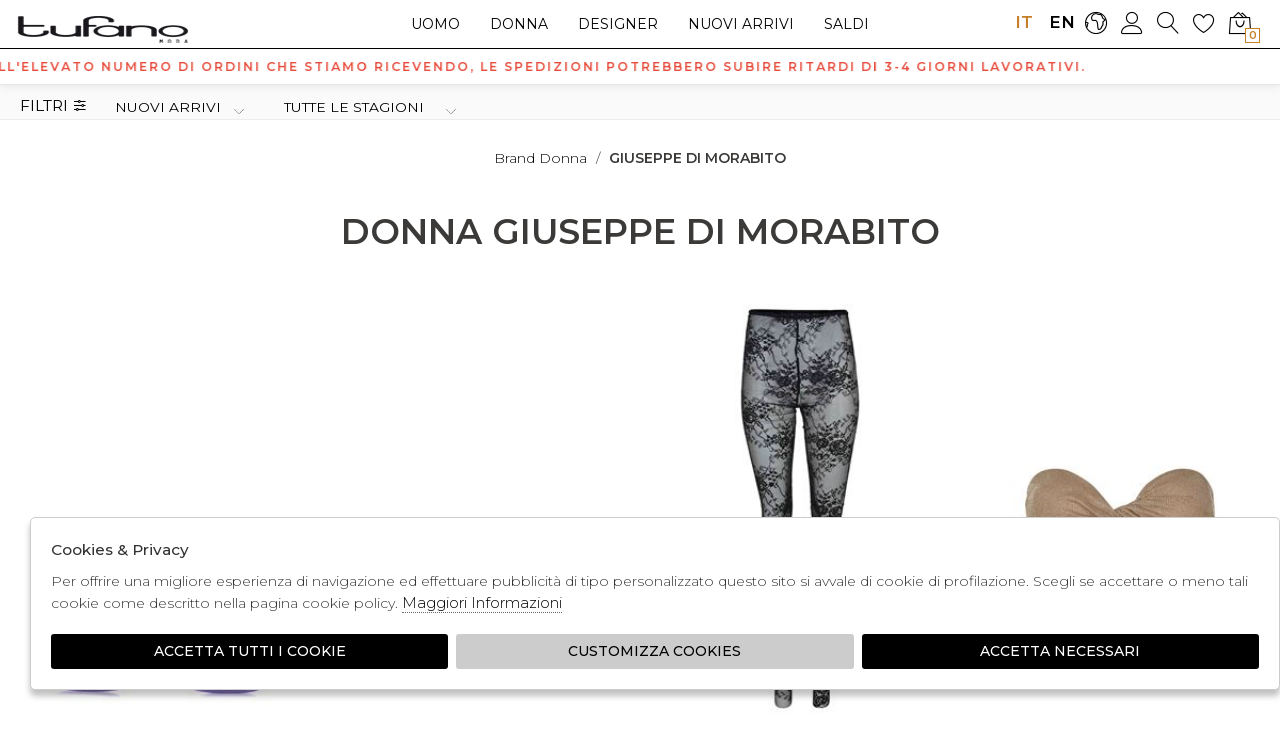

--- FILE ---
content_type: text/html; charset=utf-8
request_url: https://www.tufanomoda.com/it/donna/designer/giuseppe-di-morabito/gruppi
body_size: 18904
content:

<!DOCTYPE html>
<html lang="it">
    <head>
        
<title>Collezione 2026 ✜  GIUSEPPE DI MORABITO donna  - Tufano Moda</title>
<meta name='description' content="Scopri lo stile del brand. Capi selezionati delle migliori firme: t-shirt, sneakers, felpe, abiti, abbigliamento uomo e donna. Live support. Reso garantito su  GIUSEPPE DI MORABITO donna  - Tufano Moda" />
<meta name='keywords'    content=" donna GIUSEPPE DI MORABITO  - Tufano Moda" />
<meta itemprop='name' content="Collezione 2026 ✜  GIUSEPPE DI MORABITO donna  - Tufano Moda" />
                          <meta itemprop='description' content="Scopri lo stile del brand. Capi selezionati delle migliori firme: t-shirt, sneakers, felpe, abiti, abbigliamento uomo e donna. Live support. Reso garantito su  GIUSEPPE DI MORABITO donna  - Tufano Moda" />
                          <meta itemprop='image' content="https://s3.amazonaws.com/images.tufanomoda.com/Thumbs_AAH---giuseppe+di+morabito---DR491YC05301-99.JPG" /><meta name='twitter:card' content='summary_large_image'>
                           <meta name='twitter:site' content="@Tufano Moda">
                           <meta name='twitter:title' content="Collezione 2026 ✜  GIUSEPPE DI MORABITO donna  - Tufano Moda">
                           <meta name='twitter:description' content="Scopri lo stile del brand. Capi selezionati delle migliori firme: t-shirt, sneakers, felpe, abiti, abbigliamento uomo e donna. Live support. Reso garantito su  GIUSEPPE DI MORABITO donna  - Tufano Moda">
                           <meta name='twitter:creator' content="@Tufano Moda"><meta name='twitter:image:src' content="https://s3.amazonaws.com/images.tufanomoda.com/Thumbs_AAH---giuseppe+di+morabito---DR491YC05301-99.JPG"><meta property='og:title' content="Collezione 2026 ✜  GIUSEPPE DI MORABITO donna  - Tufano Moda" />
                           <meta property='og:type' content='website' />
                           <meta property='og:url' content="https://www.tufanomoda.com/it/donna/designer/giuseppe-di-morabito/gruppi" /><meta property='og:image' content="https://s3.amazonaws.com/images.tufanomoda.com/Thumbs_AAH---giuseppe+di+morabito---DR491YC05301-99.JPG" />
<meta property='og:image' content="https://s3.amazonaws.com/images.tufanomoda.com/Thumbs_AAH---giuseppe+di+morabito---TO370FC05212-21.JPG" />
<meta property='og:image' content="https://s3.amazonaws.com/images.tufanomoda.com/Thumbs_AAH---giuseppe+di+morabito---DR52205433-99.JPG" />
<meta property='og:image' content="https://s3.amazonaws.com/images.tufanomoda.com/Thumbs_AAH---giuseppe+di+morabito---PA13505327B-99.JPG" />
<meta property='og:image' content="https://s3.amazonaws.com/images.tufanomoda.com/Thumbs_AAH---giuseppe+di+morabito---X0205433-99.JPG" />
<meta property='og:image' content="https://s3.amazonaws.com/images.tufanomoda.com/Thumbs_AAH---giuseppe+di+morabito---TO37605451-02.JPG" />
<meta property='og:image' content="https://s3.amazonaws.com/images.tufanomoda.com/Thumbs_AAH---giuseppe+di+morabito---KND364YC05359-02.JPG" />
<meta property='og:image' content="https://s3.amazonaws.com/images.tufanomoda.com/Thumbs_AAH---giuseppe+di+morabito---TO356FC05212-21.JPG" />
<meta property='og:image' content="https://s3.amazonaws.com/images.tufanomoda.com/Thumbs_AAH---giuseppe+di+morabito---JA126YC05300B-02.JPG" />
<meta property='og:image' content="https://s3.amazonaws.com/images.tufanomoda.com/Thumbs_AAH---giuseppe+di+morabito---TO355FC05212-21.JPG" />
<meta property='og:image' content="https://s3.amazonaws.com/images.tufanomoda.com/Thumbs_AAH---giuseppe+di+morabito---TO36705328-02.JPG" />
<meta property='og:image' content="https://s3.amazonaws.com/images.tufanomoda.com/Thumbs_AAH---giuseppe+di+morabito---DR510FC05212-21.JPG" />
<meta property='og:image' content="https://s3.amazonaws.com/images.tufanomoda.com/Thumbs_AAH---giuseppe+di+morabito---SK149X05315-99.JPG" />
<meta property='og:image:width' content='300' />
                          <meta property='og:image:height' content='500' />
                          <meta property='og:description' content="Scopri lo stile del brand. Capi selezionati delle migliori firme: t-shirt, sneakers, felpe, abiti, abbigliamento uomo e donna. Live support. Reso garantito su  GIUSEPPE DI MORABITO donna  - Tufano Moda" />
                          <meta property='og:site_name' content="Tufano Moda" />
                          <meta property='fb:app_id' content="1672913969659635" /><link rel='manifest' href='/manifest.json'><link rel='icon' href='/assets/img/favicon.png' type='image/png'><link rel='canonical' href='https://www.tufanomoda.com/it/donna/designer/giuseppe-di-morabito'/><link rel='alternate' hreflang='it' href='https://www.tufanomoda.com/it/donna/designer/giuseppe-di-morabito/gruppi' /><link rel='alternate' hreflang='en' href='https://www.tufanomoda.com/en/woman/designer/giuseppe-di-morabito/groups' /> 

<meta http-equiv="Content-Type" content="text/html; charset=UTF-8">
      <meta http-equiv="X-UA-Compatible" content="IE=edge">
      <meta charset="UTF-8">
      <meta name="viewport" content="width=device-width, initial-scale=1.0, maximum-scale=1.0, user-scalable=no">
      
     
    
<link href="https://stackpath.bootstrapcdn.com/bootstrap/4.3.1/css/bootstrap.min.css" rel="stylesheet" integrity="sha384-ggOyR0iXCbMQv3Xipma34MD+dH/1fQ784/j6cY/iJTQUOhcWr7x9JvoRxT2MZw1T" crossorigin="anonymous">
<link rel="stylesheet" href="https://www.tufanomoda.com/assets/js/swiper/swiper.min.css">
<!--<link rel="stylesheet" href="http://code.jquery.com/ui/1.12.1/themes/base/jquery-ui.css">-->
<link rel="stylesheet" href="https://cdn.jsdelivr.net/gh/fancyapps/fancybox@3.5.7/dist/jquery.fancybox.min.css" />
<link href="https://www.tufanomoda.com/assets/css/style.css" rel="stylesheet">
<link href="https://www.tufanomoda.com/assets/css/popup.css" rel="stylesheet">
<link  href="https://www.tufanomoda.com/assets/css/custom.css" rel="stylesheet" >

<script
	  src="https://code.jquery.com/jquery-3.3.1.min.js"
	  integrity="sha256-FgpCb/KJQlLNfOu91ta32o/NMZxltwRo8QtmkMRdAu8="
	  crossorigin="anonymous">
	</script>
	<script src="https://code.jquery.com/ui/1.12.1/jquery-ui.min.js" integrity="sha256-VazP97ZCwtekAsvgPBSUwPFKdrwD3unUfSGVYrahUqU=" crossorigin="anonymous"></script>			
    
	<script src="https://unpkg.com/leaflet@1.3.4/dist/leaflet.js"
   integrity="sha512-nMMmRyTVoLYqjP9hrbed9S+FzjZHW5gY1TWCHA5ckwXZBadntCNs8kEqAWdrb9O7rxbCaA4lKTIWjDXZxflOcA=="
   crossorigin=""></script>
	   
	 <script type="text/javascript"> 
	    var logo_url="https://www.tufanomoda.com/assets/img/logo.png'";
          
	 </script> 
         
         
         
         <script src="https://stackpath.bootstrapcdn.com/bootstrap/4.3.1/js/bootstrap.min.js" integrity="sha384-JjSmVgyd0p3pXB1rRibZUAYoIIy6OrQ6VrjIEaFf/nJGzIxFDsf4x0xIM+B07jRM" crossorigin="anonymous"></script>
	<script defer src="https://www.tufanomoda.com/assets/js/fontawesome/all.min.js" crossorigin="anonymous"></script>
	<script  src="https://www.tufanomoda.com/assets/js/swiper/swiper.min.js"></script>
	<script src="https://cdn.jsdelivr.net/gh/fancyapps/fancybox@3.5.7/dist/jquery.fancybox.min.js"></script>
	<script src="https://www.tufanomoda.com/assets/js/jquery.ui.touch-punch.min.js" ></script>
	<script src="https://www.tufanomoda.com/assets/js/jquery.scrollTo.min.js" ></script>	
	<script src="https://www.tufanomoda.com/assets/js/jquery.nav.js" ></script> 
	<script src="https://www.tufanomoda.com/assets/js/init.js" ></script>
   <script src="https://www.tufanomoda.com/assets/js/checkout_scalapay.js"></script>    

   <script src="https://www.tufanomoda.com/assets/js/ec_functions.js" ></script>
   
    






   
   <!-- TrustBox script -->
<script type="text/javascript" src="//widget.trustpilot.com/bootstrap/v5/tp.widget.bootstrap.min.js" async></script>
<!-- End TrustBox script --><script>
(function(s,m,a,r,t){
if(s.hasOwnProperty("$smcInstall"))return!1;s.$smcInstall=1;
s[r]=s[r]||[];var f=m.getElementsByTagName(a)[0],j=m.createElement(a),dl=r!='dataLayer'?'&r='+r:'';
j.async=true;j.src='//smct.co/tm/?t='+t+dl;f.parentNode.insertBefore(j,f);
})(window,document,'script','dataLayer','tufanomoda.com');
</script>

<meta name="google-site-verification" content="ae2ymN-6X063KApfLJTsBTbEIN2MTjgNEiJsQQdLOcQ" />   
<script type="application/ld+json">
{ "@context" : "http://schema.org",    
  "@type" : "Organization",
  "name" : "Tufano Moda",
  "url" : "https://www.tufanomoda.com/",
  "sameAs" : [ "https://it-it.facebook.com/TufanoModaPompei/",
    "https://twitter.com/tufanomoda",
    "",
    "",
    "",
    "https://www.instagram.com/tufanomoda/"
        ] 
}  
</script>
<script>
   window.dataLayer = window.dataLayer || [];
   function gtag() { dataLayer.push(arguments); }  
</script>
      <script>

        function consentEmpty(){}//in caso di cookie_banner non aggiornato

        function consentMarketing(){
          gtag('consent', 'update', {
            'marketing': 'granted'
          });
        }

        function consentGrantedAdStorage() {
          gtag('consent', 'update', {
            'ad_storage': 'granted'
          });
        }

        function consentGrantedAduser() {
          gtag('consent', 'update', {
            'ad_user_data': 'granted'
          });
        }

        function consentGrantedAdPersonalization() {
          gtag('consent', 'update', {
            'ad_personalization': 'granted'
          });
        }

        function consentGrantedAdAnStorage() {
          gtag('consent', 'update', {
            'analytics_storage': 'granted'
          });
        }
        
        function consentGrantedSecurity() {
            gtag('consent', 'update', {
            'security_storage': 'granted'
          });           
        }

        function consentFunctionality() {
            gtag('consent', 'update', {
            'functionality_storage': 'granted'
          });           
        }
        


        function allConsentGranted() {

        gtag('consent', 'update', {
          //personalization
          'ad_user_data': 'granted', 
          'ad_personalization': 'granted',  
          'ad_storage': 'granted',            
          'security_storage': 'granted',  
          'functionality_storage': 'granted',
          'analytics_storage': 'granted',
          'marketing': 'granted'
        });

        }

      </script>
      <script>

   var getCookie = function (name) {
   var cookie_name = name + "=";
   var decodedCookie = decodeURIComponent(document.cookie);
   var ca = decodedCookie.split(';');
   for (var i = 0; i < ca.length; i++) {
         var c = ca[i];
         while (c.charAt(0) == ' ') {
            c = c.substring(1);
         }
         if (c.indexOf(cookie_name) === 0) {
            return c.substring(cookie_name.length, c.length);
         }
   }
   return false;
   };  
   gtag('consent', 'default', { 
         ad_storage: "denied",  
         analytics_storage: "denied", 
         ad_personalization: "denied", 
         ad_user_data: "denied", 
         functionality_storage: "denied",  
         personalization_storage: "denied",  
         security_storage: "granted",
         wait_for_update: 500   }); 
   
   gtag("set", "ads_data_redaction", true);

   gtag("set", "url_passthrough", true);


   
</script>

   
    </head>
    <body class='brand_singolo'>
      
        

<!-- CSS Custom --> 
<link href="https://www.tufanomoda.com/assets/css/custom.css" rel="stylesheet">
      
<!-- JS Library --> 
<script src="https://www.tufanomoda.com/models/AjaxRequest.js" ></script>	

<!-- HTML  --> 
<div data-event_name='mXq1up56f8DhlabOFJTIsgkP7GcK4iLoY2dNtrU3MxRwBCz0WvZe' id='FB_EVENT_ID'  data-event_id='mXq1up56f8DhlabOFJTIsgkP7GcK4iLoY2dNtrU3MxRwBCz0WvZe'></div>

 <!--No minicart in cart page -->
<style>body.cart .carrello, body.cart #carrello_mobile{display:none !important;}</style>  


<!--minicart-->
<div id="minicart">
	 
</div>

 

<!--header-->
<div id="overlay"></div> 
<div id="bg_head"></div>

<header id="main_head" class="container-fluid">
	


	
	<div class="row">
		<div class=" col-sm-12">
						
						<h1><a href="https://www.tufanomoda.com/it" id="logo">logo</a></h1>
						<ul id="tools">
							                                                    						         <li  class='active' ><a href="https://www.tufanomoda.com/it/donna/designer/giuseppe-di-morabito/gruppi" class="lang">IT</a></li>
                                                    						         <li ><a href="https://www.tufanomoda.com/en/woman/designer/giuseppe-di-morabito/groups" class="lang">EN</a></li>
                                                    						 
						<li><a href="https://www.tufanomoda.com/it/countries" title="Seleziona la nazione"><i class="icon-earth"></i></a></li>

						<li> 
                                                    <a href="https://www.tufanomoda.com/it/user/login" class="registrati " title="Accedi / Registrati"><i class="icon-user"></i></a>
							 
						</li>
				
					
						<li><a href="javascript:;" class="search_toggle" title="Ricerca"><i class="icon-magnifier"></i></a></li>
					        <li><a href="https://www.tufanomoda.com/it/user/login" class="wishlist" title="Wishlist"><i class="icon-heart"></i> </a></li>	
						<li><a href="https://www.tufanomoda.com/it/cart" class="carrello" title="Carrello"><i class="icon-bag2"></i> <span class="cart_quantity"></span></a></li>
				


						</ul>
						<a href="javascript:;" id="menuopen" class="menu_toggle" title="Menu"><i class="icon-menu"></i></a>
						<a href="javascript:;" id="search_mobile" class="search_toggle" title="Ricerca"><i class="icon-magnifier"></i></a>
						<a href="https://www.tufanomoda.com/it/user/login" id="registrati_mobile" title="Accedi / Registrati"><i class="icon-user"></i></a>
						<a href="https://www.tufanomoda.com/it/cart" id="carrello_mobile" title="Carrello"><i class="icon-bag2"></i> <span class="cart_quantity"></span></a>
						<a href="https://www.tufanomoda.com/it/user/login" id="wishlist_mobile" class="wishlist" title="Wishlist"><i class="icon-heart"></i></a>

				<!--menu principale-->	
						<ul id="mainmenu">
							
                                                     							  <li><a href="https://www.tufanomoda.com/it/uomo/home" data-tab="uomo" class="hastab">Uomo </a></li>
                                                     							  <li><a href="https://www.tufanomoda.com/it/donna/home" data-tab="donna" class="hastab">Donna </a></li>
                                                       
							   
							  <li><a href="https://www.tufanomoda.com/it/tutti/designers" >Designer</a></li>  
							  <li><a href="https://www.tufanomoda.com/it/tutti/categorie/shopping/gruppi/nuovi-arrivi" >Nuovi arrivi</a></li> 
							  <li><a href="https://www.tufanomoda.com/it/tutti/categorie/shopping/gruppi/saldi" >saldi</a></li>
							  
						 </ul> 
				
			
					
		</div>
	</div>
		<div id="prehead" class="row">
		<div class="col-sm-12 marquee ">
			<div class="scrolling" aria-hidden="true">
			<strong><span style="color:#e74c3c;">A causa dell&#39;elevato numero di ordini che stiamo ricevendo, le spedizioni potrebbero subire ritardi di 3-4 giorni lavorativi.</span></strong>
     
			</div>
		</div>
	</div>
	
</header>

<div id="menu_tabs">
	
            
    
	<h3 class="d-lg-none"> <a href="https://www.tufanomoda.com/it/uomo/home">Uomo</a> </h3>
	<div id="tabs-uomo" class="container-fluid tabs-settori">
	    <div class="wrapper row">
                
                
                                
		<div class="column ">
		    <h4>Accessori </h4>
		        <ul>
                            
                            <li class="last"><a href="https://www.tufanomoda.com/it/uomo/categorie/accessori">VEDI TUTTI</a></li>
					<div>	
                                             
						 <li><a href="https://www.tufanomoda.com/it/uomo/categorie/accessori/accessori">Accessori</a></li>
                                             
						 <li><a href="https://www.tufanomoda.com/it/uomo/categorie/accessori/cappelli">Cappelli</a></li>
                                             
						 <li><a href="https://www.tufanomoda.com/it/uomo/categorie/accessori/cinture">Cinture</a></li>
                                             
						 <li><a href="https://www.tufanomoda.com/it/uomo/categorie/accessori/guanti">Guanti</a></li>
                                             
						 <li><a href="https://www.tufanomoda.com/it/uomo/categorie/accessori/portacarte">Portacarte</a></li>
                                             
						 <li><a href="https://www.tufanomoda.com/it/uomo/categorie/accessori/portafogli">Portafogli</a></li>
                                             
						 <li><a href="https://www.tufanomoda.com/it/uomo/categorie/accessori/profumi">Profumi</a></li>
                                             
						 <li><a href="https://www.tufanomoda.com/it/uomo/categorie/accessori/sciarpe">Sciarpe</a></li>
                                            					</div>	
					
				</ul>		
		</div>
			 
			 
                                
		<div class="column ">
		    <h4>Borse </h4>
		        <ul>
                            
                            <li class="last"><a href="https://www.tufanomoda.com/it/uomo/categorie/borse">VEDI TUTTI</a></li>
					<div>	
                                             
						 <li><a href="https://www.tufanomoda.com/it/uomo/categorie/borse/borse">Borse</a></li>
                                             
						 <li><a href="https://www.tufanomoda.com/it/uomo/categorie/borse/marsupi">Marsupi</a></li>
                                             
						 <li><a href="https://www.tufanomoda.com/it/uomo/categorie/borse/pochette">Pochette</a></li>
                                             
						 <li><a href="https://www.tufanomoda.com/it/uomo/categorie/borse/valigie">Valigie</a></li>
                                             
						 <li><a href="https://www.tufanomoda.com/it/uomo/categorie/borse/zaini">Zaini</a></li>
                                            					</div>	
					
				</ul>		
		</div>
			 
			 
                                
		<div class="column ">
		    <h4>Abbigliamento </h4>
		        <ul>
                            
                            <li class="last"><a href="https://www.tufanomoda.com/it/uomo/categorie/abbigliamento">VEDI TUTTI</a></li>
					<div>	
                                             
						 <li><a href="https://www.tufanomoda.com/it/uomo/categorie/abbigliamento/abiti">Abiti</a></li>
                                             
						 <li><a href="https://www.tufanomoda.com/it/uomo/categorie/abbigliamento/bermuda">Bermuda</a></li>
                                             
						 <li><a href="https://www.tufanomoda.com/it/uomo/categorie/abbigliamento/calze">Calze</a></li>
                                             
						 <li><a href="https://www.tufanomoda.com/it/uomo/categorie/abbigliamento/camicie">Camicie</a></li>
                                             
						 <li><a href="https://www.tufanomoda.com/it/uomo/categorie/abbigliamento/canotte">Canotte</a></li>
                                             
						 <li><a href="https://www.tufanomoda.com/it/uomo/categorie/abbigliamento/cappotti">Cappotti</a></li>
                                             
						 <li><a href="https://www.tufanomoda.com/it/uomo/categorie/abbigliamento/cardigan">Cardigan</a></li>
                                             
						 <li><a href="https://www.tufanomoda.com/it/uomo/categorie/abbigliamento/completi">Completi</a></li>
                                             
						 <li><a href="https://www.tufanomoda.com/it/uomo/categorie/abbigliamento/costumi">Costumi</a></li>
                                             
						 <li><a href="https://www.tufanomoda.com/it/uomo/categorie/abbigliamento/felpe">Felpe</a></li>
                                             
						 <li><a href="https://www.tufanomoda.com/it/uomo/categorie/abbigliamento/giacche">Giacche</a></li>
                                             
						 <li><a href="https://www.tufanomoda.com/it/uomo/categorie/abbigliamento/giacconi">Giacconi</a></li>
                                             
						 <li><a href="https://www.tufanomoda.com/it/uomo/categorie/abbigliamento/gilet">Gilet</a></li>
                                             
						 <li><a href="https://www.tufanomoda.com/it/uomo/categorie/abbigliamento/giubbini">Giubbini</a></li>
                                             
						 <li><a href="https://www.tufanomoda.com/it/uomo/categorie/abbigliamento/impermeabili">Impermeabili</a></li>
                                             
						 <li><a href="https://www.tufanomoda.com/it/uomo/categorie/abbigliamento/jeans">Jeans</a></li>
                                             
						 <li><a href="https://www.tufanomoda.com/it/uomo/categorie/abbigliamento/maglie">Maglie</a></li>
                                             
						 <li><a href="https://www.tufanomoda.com/it/uomo/categorie/abbigliamento/pantaloni">Pantaloni</a></li>
                                             
						 <li><a href="https://www.tufanomoda.com/it/uomo/categorie/abbigliamento/parka">Parka</a></li>
                                             
						 <li><a href="https://www.tufanomoda.com/it/uomo/categorie/abbigliamento/piumini">Piumini</a></li>
                                             
						 <li><a href="https://www.tufanomoda.com/it/uomo/categorie/abbigliamento/polo">Polo</a></li>
                                             
						 <li><a href="https://www.tufanomoda.com/it/uomo/categorie/abbigliamento/shorts">Shorts</a></li>
                                             
						 <li><a href="https://www.tufanomoda.com/it/uomo/categorie/abbigliamento/t-shirt">T-shirt</a></li>
                                             
						 <li><a href="https://www.tufanomoda.com/it/uomo/categorie/abbigliamento/trench">Trench</a></li>
                                            					</div>	
					
				</ul>		
		</div>
			 
			 
                                
		<div class="column ">
		    <h4>Calzature </h4>
		        <ul>
                            
                            <li class="last"><a href="https://www.tufanomoda.com/it/uomo/categorie/calzature">VEDI TUTTI</a></li>
					<div>	
                                             
						 <li><a href="https://www.tufanomoda.com/it/uomo/categorie/calzature/ciabatte">Ciabatte</a></li>
                                             
						 <li><a href="https://www.tufanomoda.com/it/uomo/categorie/calzature/mocassini">Mocassini</a></li>
                                             
						 <li><a href="https://www.tufanomoda.com/it/uomo/categorie/calzature/sabot">Sabot</a></li>
                                             
						 <li><a href="https://www.tufanomoda.com/it/uomo/categorie/calzature/sandali">Sandali</a></li>
                                             
						 <li><a href="https://www.tufanomoda.com/it/uomo/categorie/calzature/scarpe">Scarpe</a></li>
                                             
						 <li><a href="https://www.tufanomoda.com/it/uomo/categorie/calzature/sneakers">Sneakers</a></li>
                                             
						 <li><a href="https://www.tufanomoda.com/it/uomo/categorie/calzature/stivali">Stivali</a></li>
                                            					</div>	
					
				</ul>		
		</div>
			 
			 
                                
		<div class="column ">
		    <h4>Intimo </h4>
		        <ul>
                            
                            <li class="last"><a href="https://www.tufanomoda.com/it/uomo/categorie/intimo">VEDI TUTTI</a></li>
					<div>	
                                             
						 <li><a href="https://www.tufanomoda.com/it/uomo/categorie/intimo/slip">Slip</a></li>
                                            					</div>	
					
				</ul>		
		</div>
			 
			 
                	 
			 
			<div class="column ">
				<h4>Designer </h4>
				<ul>
				     <li class="last"><a href="https://www.tufanomoda.com/it/uomo/designers">VEDI TUTTI</a></li>
				<div>
				 				   <li><a href="https://www.tufanomoda.com/it/uomo/designer/44-label-group/gruppi">44 LABEL GROUP</a></li>
                                 				   <li><a href="https://www.tufanomoda.com/it/uomo/designer/4b12/gruppi">4B12</a></li>
                                 				   <li><a href="https://www.tufanomoda.com/it/uomo/designer/a-p-c/gruppi">A.P.C.</a></li>
                                 				   <li><a href="https://www.tufanomoda.com/it/uomo/designer/alessandrini/gruppi">ALESSANDRINI</a></li>
                                 				   <li><a href="https://www.tufanomoda.com/it/uomo/designer/alessandro-dell-acqua/gruppi">ALESSANDRO DELL'ACQUA</a></li>
                                 				   <li><a href="https://www.tufanomoda.com/it/uomo/designer/amaranto/gruppi">AMARANTO</a></li>
                                 				   <li><a href="https://www.tufanomoda.com/it/uomo/designer/and-wander/gruppi">AND WANDER</a></li>
                                 				   <li><a href="https://www.tufanomoda.com/it/uomo/designer/andersson-bell/gruppi">ANDERSSON BELL</a></li>
                                 				   <li><a href="https://www.tufanomoda.com/it/uomo/designer/atomo-factory/gruppi">ATOMO FACTORY</a></li>
                                 				   <li><a href="https://www.tufanomoda.com/it/uomo/designer/autry/gruppi">AUTRY</a></li>
                                 				   <li><a href="https://www.tufanomoda.com/it/uomo/designer/axel-arigato/gruppi">AXEL ARIGATO</a></li>
                                 				   <li><a href="https://www.tufanomoda.com/it/uomo/designer/barbour/gruppi">BARBOUR</a></li>
                                 				   <li><a href="https://www.tufanomoda.com/it/uomo/designer/barrow/gruppi">BARROW</a></li>
                                 				   <li><a href="https://www.tufanomoda.com/it/uomo/designer/be-able/gruppi">BE ABLE</a></li>
                                 				   <li><a href="https://www.tufanomoda.com/it/uomo/designer/berry-brian/gruppi">BERRY&BRIAN</a></li>
                                 				   <li><a href="https://www.tufanomoda.com/it/uomo/designer/birkenstock/gruppi">BIRKENSTOCK</a></li>
                                 				   <li><a href="https://www.tufanomoda.com/it/uomo/designer/blauer/gruppi">BLAUER</a></li>
                                 				   <li><a href="https://www.tufanomoda.com/it/uomo/designer/boss/gruppi">BOSS</a></li>
                                 				   <li><a href="https://www.tufanomoda.com/it/uomo/designer/bottega-marchigiana/gruppi">BOTTEGA MARCHIGIANA</a></li>
                                 				   <li><a href="https://www.tufanomoda.com/it/uomo/designer/briglia/gruppi">BRIGLIA</a></li>
                                 				   <li><a href="https://www.tufanomoda.com/it/uomo/designer/c-p-company/gruppi">C.P. COMPANY</a></li>
                                 				   <li><a href="https://www.tufanomoda.com/it/uomo/designer/camper/gruppi">CAMPER</a></li>
                                 				   <li><a href="https://www.tufanomoda.com/it/uomo/designer/camplin/gruppi">CAMPLIN</a></li>
                                 				   <li><a href="https://www.tufanomoda.com/it/uomo/designer/claq/gruppi">CLAQ</a></li>
                                 				   <li><a href="https://www.tufanomoda.com/it/uomo/designer/colmar-originals/gruppi">COLMAR ORIGINALS</a></li>
                                 				   <li><a href="https://www.tufanomoda.com/it/uomo/designer/costumein/gruppi">COSTUMEIN</a></li>
                                 				   <li><a href="https://www.tufanomoda.com/it/uomo/designer/cycle/gruppi">CYCLE</a></li>
                                 				   <li><a href="https://www.tufanomoda.com/it/uomo/designer/d-a-daniele-alessandrini/gruppi">D.A. DANIELE ALESSANDRINI</a></li>
                                 				   <li><a href="https://www.tufanomoda.com/it/uomo/designer/date/gruppi">DATE</a></li>
                                 				   <li><a href="https://www.tufanomoda.com/it/uomo/designer/devore/gruppi">DEVORE</a></li>
                                 				   <li><a href="https://www.tufanomoda.com/it/uomo/designer/diesel/gruppi">DIESEL</a></li>
                                 				   <li><a href="https://www.tufanomoda.com/it/uomo/designer/don-the-fuller/gruppi">DON THE FULLER</a></li>
                                 				   <li><a href="https://www.tufanomoda.com/it/uomo/designer/dondup/gruppi">DONDUP</a></li>
                                 				   <li><a href="https://www.tufanomoda.com/it/uomo/designer/doucals/gruppi">DOUCALS</a></li>
                                 				   <li><a href="https://www.tufanomoda.com/it/uomo/designer/drole-de-monsieur/gruppi">DROLE DE MONSIEUR</a></li>
                                 				   <li><a href="https://www.tufanomoda.com/it/uomo/designer/dsquared/gruppi">DSQUARED</a></li>
                                 				   <li><a href="https://www.tufanomoda.com/it/uomo/designer/duca-di-genova/gruppi">DUCA DI GENOVA</a></li>
                                 				   <li><a href="https://www.tufanomoda.com/it/uomo/designer/emporio-armani/gruppi">EMPORIO ARMANI</a></li>
                                 				   <li><a href="https://www.tufanomoda.com/it/uomo/designer/entre-amis/gruppi">ENTRE AMIS</a></li>
                                 				   <li><a href="https://www.tufanomoda.com/it/uomo/designer/etro/gruppi">ETRO</a></li>
                                 				   <li><a href="https://www.tufanomoda.com/it/uomo/designer/evisu/gruppi">EVISU</a></li>
                                 				   <li><a href="https://www.tufanomoda.com/it/uomo/designer/family-first/gruppi">FAMILY FIRST</a></li>
                                 				   <li><a href="https://www.tufanomoda.com/it/uomo/designer/fay/gruppi">FAY</a></li>
                                 				   <li><a href="https://www.tufanomoda.com/it/uomo/designer/filippo-de-laurentis/gruppi">FILIPPO DE LAURENTIS</a></li>
                                 				   <li><a href="https://www.tufanomoda.com/it/uomo/designer/gcds/gruppi">GCDS</a></li>
                                 				   <li><a href="https://www.tufanomoda.com/it/uomo/designer/giuseppe-zanotti/gruppi">GIUSEPPE ZANOTTI</a></li>
                                 				   <li><a href="https://www.tufanomoda.com/it/uomo/designer/golden-craft/gruppi">GOLDEN CRAFT</a></li>
                                 				   <li><a href="https://www.tufanomoda.com/it/uomo/designer/golden-goose/gruppi">GOLDEN GOOSE</a></li>
                                 				   <li><a href="https://www.tufanomoda.com/it/uomo/designer/green-george/gruppi">GREEN GEORGE</a></li>
                                 				   <li><a href="https://www.tufanomoda.com/it/uomo/designer/heliot-emil/gruppi">HELIOT EMIL</a></li>
                                 				   <li><a href="https://www.tufanomoda.com/it/uomo/designer/herno/gruppi">HERNO</a></li>
                                 				   <li><a href="https://www.tufanomoda.com/it/uomo/designer/herno-laminar/gruppi">HERNO LAMINAR</a></li>
                                 				   <li><a href="https://www.tufanomoda.com/it/uomo/designer/heron-preston/gruppi">HERON PRESTON</a></li>
                                 				   <li><a href="https://www.tufanomoda.com/it/uomo/designer/heskimo/gruppi">HESKIMO</a></li>
                                 				   <li><a href="https://www.tufanomoda.com/it/uomo/designer/hogan/gruppi">HOGAN</a></li>
                                 				   <li><a href="https://www.tufanomoda.com/it/uomo/designer/hoka/gruppi">HOKA</a></li>
                                 				   <li><a href="https://www.tufanomoda.com/it/uomo/designer/jeordie-s/gruppi">JEORDIE'S</a></li>
                                 				   <li><a href="https://www.tufanomoda.com/it/uomo/designer/jerold-wilton/gruppi">JEROLD WILTON</a></li>
                                 				   <li><a href="https://www.tufanomoda.com/it/uomo/designer/jg1/gruppi">JG1</a></li>
                                 				   <li><a href="https://www.tufanomoda.com/it/uomo/designer/k-way/gruppi">K-WAY</a></li>
                                 				   <li><a href="https://www.tufanomoda.com/it/uomo/designer/karl-lagerfeld/gruppi">KARL LAGERFELD</a></li>
                                 				   <li><a href="https://www.tufanomoda.com/it/uomo/designer/kenzo/gruppi">KENZO</a></li>
                                 				   <li><a href="https://www.tufanomoda.com/it/uomo/designer/kired/gruppi">KIRED</a></li>
                                 				   <li><a href="https://www.tufanomoda.com/it/uomo/designer/krakatau/gruppi">KRAKATAU</a></li>
                                 				   <li><a href="https://www.tufanomoda.com/it/uomo/designer/la-martina/gruppi">LA MARTINA</a></li>
                                 				   <li><a href="https://www.tufanomoda.com/it/uomo/designer/lacoste/gruppi">LACOSTE</a></li>
                                 				   <li><a href="https://www.tufanomoda.com/it/uomo/designer/les-hommes/gruppi">LES HOMMES</a></li>
                                 				   <li><a href="https://www.tufanomoda.com/it/uomo/designer/maison-margiela/gruppi">MAISON MARGIELA</a></li>
                                 				   <li><a href="https://www.tufanomoda.com/it/uomo/designer/malo/gruppi">MALO</a></li>
                                 				   <li><a href="https://www.tufanomoda.com/it/uomo/designer/manuel-ritz/gruppi">MANUEL RITZ</a></li>
                                 				   <li><a href="https://www.tufanomoda.com/it/uomo/designer/marcelo-burlon/gruppi">MARCELO BURLON</a></li>
                                 				   <li><a href="https://www.tufanomoda.com/it/uomo/designer/marni/gruppi">MARNI</a></li>
                                 				   <li><a href="https://www.tufanomoda.com/it/uomo/designer/mc2-saint-barth/gruppi">MC2 SAINT BARTH</a></li>
                                 				   <li><a href="https://www.tufanomoda.com/it/uomo/designer/michael-coal/gruppi">MICHAEL COAL</a></li>
                                 				   <li><a href="https://www.tufanomoda.com/it/uomo/designer/moncler/gruppi">MONCLER</a></li>
                                 				   <li><a href="https://www.tufanomoda.com/it/uomo/designer/moncler-grenoble/gruppi">MONCLER GRENOBLE</a></li>
                                 				   <li><a href="https://www.tufanomoda.com/it/uomo/designer/montecore/gruppi">MONTECORE</a></li>
                                 				   <li><a href="https://www.tufanomoda.com/it/uomo/designer/moorer/gruppi">MOORER</a></li>
                                 				   <li><a href="https://www.tufanomoda.com/it/uomo/designer/msgm/gruppi">MSGM</a></li>
                                 				   <li><a href="https://www.tufanomoda.com/it/uomo/designer/new-york-resident/gruppi">NEW YORK RESIDENT</a></li>
                                 				   <li><a href="https://www.tufanomoda.com/it/uomo/designer/oamc-peacemaker/gruppi">OAMC PEACEMAKER</a></li>
                                 				   <li><a href="https://www.tufanomoda.com/it/uomo/designer/off-white/gruppi">OFF WHITE</a></li>
                                 				   <li><a href="https://www.tufanomoda.com/it/uomo/designer/on/gruppi">ON</a></li>
                                 				   <li><a href="https://www.tufanomoda.com/it/uomo/designer/orciani/gruppi">ORCIANI</a></li>
                                 				   <li><a href="https://www.tufanomoda.com/it/uomo/designer/orto/gruppi">ORTO</a></li>
                                 				   <li><a href="https://www.tufanomoda.com/it/uomo/designer/palm-angels/gruppi">PALM ANGELS</a></li>
                                 				   <li><a href="https://www.tufanomoda.com/it/uomo/designer/paolo-pecora/gruppi">PAOLO PECORA</a></li>
                                 				   <li><a href="https://www.tufanomoda.com/it/uomo/designer/paoloni/gruppi">PAOLONI</a></li>
                                 				   <li><a href="https://www.tufanomoda.com/it/uomo/designer/people-of-shibuya/gruppi">PEOPLE OF SHIBUYA</a></li>
                                 				   <li><a href="https://www.tufanomoda.com/it/uomo/designer/philipp-plein/gruppi">PHILIPP PLEIN</a></li>
                                 				   <li><a href="https://www.tufanomoda.com/it/uomo/designer/philippe-model/gruppi">PHILIPPE MODEL</a></li>
                                 				   <li><a href="https://www.tufanomoda.com/it/uomo/designer/pmds/gruppi">PMDS</a></li>
                                 				   <li><a href="https://www.tufanomoda.com/it/uomo/designer/polo-ralph-lauren/gruppi">POLO RALPH LAUREN</a></li>
                                 				   <li><a href="https://www.tufanomoda.com/it/uomo/designer/premiata/gruppi">PREMIATA</a></li>
                                 				   <li><a href="https://www.tufanomoda.com/it/uomo/designer/pt/gruppi">PT</a></li>
                                 				   <li><a href="https://www.tufanomoda.com/it/uomo/designer/pt01/gruppi">PT01</a></li>
                                 				   <li><a href="https://www.tufanomoda.com/it/uomo/designer/raf-simons/gruppi">RAF SIMONS</a></li>
                                 				   <li><a href="https://www.tufanomoda.com/it/uomo/designer/rains/gruppi">RAINS</a></li>
                                 				   <li><a href="https://www.tufanomoda.com/it/uomo/designer/re-hash/gruppi">RE-HASH</a></li>
                                 				   <li><a href="https://www.tufanomoda.com/it/uomo/designer/represent/gruppi">REPRESENT</a></li>
                                 				   <li><a href="https://www.tufanomoda.com/it/uomo/designer/roberto-collina/gruppi">ROBERTO COLLINA</a></li>
                                 				   <li><a href="https://www.tufanomoda.com/it/uomo/designer/rpl/gruppi">RPL</a></li>
                                 				   <li><a href="https://www.tufanomoda.com/it/uomo/designer/rrd/gruppi">RRD</a></li>
                                 				   <li><a href="https://www.tufanomoda.com/it/uomo/designer/saint-sneakers/gruppi">SAINT SNEAKERS</a></li>
                                 				   <li><a href="https://www.tufanomoda.com/it/uomo/designer/salvatore-santoro/gruppi">SALVATORE SANTORO</a></li>
                                 				   <li><a href="https://www.tufanomoda.com/it/uomo/designer/sartorio/gruppi">SARTORIO</a></li>
                                 				   <li><a href="https://www.tufanomoda.com/it/uomo/designer/satorisan/gruppi">SATORISAN</a></li>
                                 				   <li><a href="https://www.tufanomoda.com/it/uomo/designer/sebago/gruppi">SEBAGO</a></li>
                                 				   <li><a href="https://www.tufanomoda.com/it/uomo/designer/siviglia/gruppi">SIVIGLIA</a></li>
                                 				   <li><a href="https://www.tufanomoda.com/it/uomo/designer/state-of-order/gruppi">STATE OF ORDER</a></li>
                                 				   <li><a href="https://www.tufanomoda.com/it/uomo/designer/stone-island/gruppi">STONE ISLAND</a></li>
                                 				   <li><a href="https://www.tufanomoda.com/it/uomo/designer/sunflower/gruppi">SUNFLOWER</a></li>
                                 				   <li><a href="https://www.tufanomoda.com/it/uomo/designer/superga/gruppi">SUPERGA</a></li>
                                 				   <li><a href="https://www.tufanomoda.com/it/uomo/designer/tagliatore/gruppi">TAGLIATORE</a></li>
                                 				   <li><a href="https://www.tufanomoda.com/it/uomo/designer/the-jack-leathers/gruppi">THE JACK LEATHERS</a></li>
                                 				   <li><a href="https://www.tufanomoda.com/it/uomo/designer/the-north-face/gruppi">THE NORTH FACE</a></li>
                                 				   <li><a href="https://www.tufanomoda.com/it/uomo/designer/timberland/gruppi">TIMBERLAND</a></li>
                                 				   <li><a href="https://www.tufanomoda.com/it/uomo/designer/tods/gruppi">TODS</a></li>
                                 				   <li><a href="https://www.tufanomoda.com/it/uomo/designer/ugg/gruppi">UGG</a></li>
                                 				   <li><a href="https://www.tufanomoda.com/it/uomo/designer/ungaro/gruppi">UNGARO</a></li>
                                 				   <li><a href="https://www.tufanomoda.com/it/uomo/designer/vans/gruppi">VANS</a></li>
                                 				   <li><a href="https://www.tufanomoda.com/it/uomo/designer/versace-jeans/gruppi">VERSACE JEANS</a></li>
                                 				   <li><a href="https://www.tufanomoda.com/it/uomo/designer/xacus/gruppi">XACUS</a></li>
                                 				   <li><a href="https://www.tufanomoda.com/it/uomo/designer/y-3/gruppi">Y-3</a></li>
                                 				   <li><a href="https://www.tufanomoda.com/it/uomo/designer/yes-london/gruppi">YES LONDON</a></li>
                                 				</div>
			
			        </ul>		
			</div>
                
                
			<div class="column  ">
			<h4>saldi</h4>		
	 		 <a href="https://www.tufanomoda.com/it/uomo/categorie/shopping/gruppi/saldi" class="root_link" >VEDI TUTTI</a>
	 		</div>
			<div class="column  ">
			<h4>Nuovi arrivi</h4>		
	 		 <a href="https://www.tufanomoda.com/it/uomo/categorie/shopping/gruppi/nuovi-arrivi" class="root_link" >VEDI TUTTI</a>
			</div> 
			 
		</div>
	</div>
	 
            
    
	<h3 class="d-lg-none"> <a href="https://www.tufanomoda.com/it/donna/home">Donna</a> </h3>
	<div id="tabs-donna" class="container-fluid tabs-settori">
	    <div class="wrapper row">
                
                
                                
		<div class="column ">
		    <h4>Accessori </h4>
		        <ul>
                            
                            <li class="last"><a href="https://www.tufanomoda.com/it/donna/categorie/accessori">VEDI TUTTI</a></li>
					<div>	
                                             
						 <li><a href="https://www.tufanomoda.com/it/donna/categorie/accessori/accessori">Accessori</a></li>
                                             
						 <li><a href="https://www.tufanomoda.com/it/donna/categorie/accessori/cappelli">Cappelli</a></li>
                                             
						 <li><a href="https://www.tufanomoda.com/it/donna/categorie/accessori/cinture">Cinture</a></li>
                                             
						 <li><a href="https://www.tufanomoda.com/it/donna/categorie/accessori/foulard">Foulard</a></li>
                                             
						 <li><a href="https://www.tufanomoda.com/it/donna/categorie/accessori/guanti">Guanti</a></li>
                                             
						 <li><a href="https://www.tufanomoda.com/it/donna/categorie/accessori/occhiali">Occhiali</a></li>
                                             
						 <li><a href="https://www.tufanomoda.com/it/donna/categorie/accessori/portacarte">Portacarte</a></li>
                                             
						 <li><a href="https://www.tufanomoda.com/it/donna/categorie/accessori/portacellulare">Portacellulare</a></li>
                                             
						 <li><a href="https://www.tufanomoda.com/it/donna/categorie/accessori/portachiavi">Portachiavi</a></li>
                                             
						 <li><a href="https://www.tufanomoda.com/it/donna/categorie/accessori/portafogli">Portafogli</a></li>
                                             
						 <li><a href="https://www.tufanomoda.com/it/donna/categorie/accessori/profumi">Profumi</a></li>
                                             
						 <li><a href="https://www.tufanomoda.com/it/donna/categorie/accessori/sciarpe">Sciarpe</a></li>
                                             
						 <li><a href="https://www.tufanomoda.com/it/donna/categorie/accessori/spille">Spille</a></li>
                                            					</div>	
					
				</ul>		
		</div>
			 
			 
                                
		<div class="column ">
		    <h4>Borse </h4>
		        <ul>
                            
                            <li class="last"><a href="https://www.tufanomoda.com/it/donna/categorie/borse">VEDI TUTTI</a></li>
					<div>	
                                             
						 <li><a href="https://www.tufanomoda.com/it/donna/categorie/borse/borse">Borse</a></li>
                                             
						 <li><a href="https://www.tufanomoda.com/it/donna/categorie/borse/pochette">Pochette</a></li>
                                            					</div>	
					
				</ul>		
		</div>
			 
			 
                                
		<div class="column ">
		    <h4>Abbigliamento </h4>
		        <ul>
                            
                            <li class="last"><a href="https://www.tufanomoda.com/it/donna/categorie/abbigliamento">VEDI TUTTI</a></li>
					<div>	
                                             
						 <li><a href="https://www.tufanomoda.com/it/donna/categorie/abbigliamento/abiti">Abiti</a></li>
                                             
						 <li><a href="https://www.tufanomoda.com/it/donna/categorie/abbigliamento/blousa">Blousa</a></li>
                                             
						 <li><a href="https://www.tufanomoda.com/it/donna/categorie/abbigliamento/body">Body</a></li>
                                             
						 <li><a href="https://www.tufanomoda.com/it/donna/categorie/abbigliamento/bustier">Bustier</a></li>
                                             
						 <li><a href="https://www.tufanomoda.com/it/donna/categorie/abbigliamento/calze">Calze</a></li>
                                             
						 <li><a href="https://www.tufanomoda.com/it/donna/categorie/abbigliamento/camicie">Camicie</a></li>
                                             
						 <li><a href="https://www.tufanomoda.com/it/donna/categorie/abbigliamento/canotte">Canotte</a></li>
                                             
						 <li><a href="https://www.tufanomoda.com/it/donna/categorie/abbigliamento/cappotti">Cappotti</a></li>
                                             
						 <li><a href="https://www.tufanomoda.com/it/donna/categorie/abbigliamento/cardigan">Cardigan</a></li>
                                             
						 <li><a href="https://www.tufanomoda.com/it/donna/categorie/abbigliamento/casacca">Casacca</a></li>
                                             
						 <li><a href="https://www.tufanomoda.com/it/donna/categorie/abbigliamento/coprispalle">Coprispalle</a></li>
                                             
						 <li><a href="https://www.tufanomoda.com/it/donna/categorie/abbigliamento/costumi">Costumi</a></li>
                                             
						 <li><a href="https://www.tufanomoda.com/it/donna/categorie/abbigliamento/felpe">Felpe</a></li>
                                             
						 <li><a href="https://www.tufanomoda.com/it/donna/categorie/abbigliamento/giacche">Giacche</a></li>
                                             
						 <li><a href="https://www.tufanomoda.com/it/donna/categorie/abbigliamento/giacconi">Giacconi</a></li>
                                             
						 <li><a href="https://www.tufanomoda.com/it/donna/categorie/abbigliamento/gilet">Gilet</a></li>
                                             
						 <li><a href="https://www.tufanomoda.com/it/donna/categorie/abbigliamento/giubbini">Giubbini</a></li>
                                             
						 <li><a href="https://www.tufanomoda.com/it/donna/categorie/abbigliamento/gonne">Gonne</a></li>
                                             
						 <li><a href="https://www.tufanomoda.com/it/donna/categorie/abbigliamento/impermeabili">Impermeabili</a></li>
                                             
						 <li><a href="https://www.tufanomoda.com/it/donna/categorie/abbigliamento/jeans">Jeans</a></li>
                                             
						 <li><a href="https://www.tufanomoda.com/it/donna/categorie/abbigliamento/kaftano">Kaftano</a></li>
                                             
						 <li><a href="https://www.tufanomoda.com/it/donna/categorie/abbigliamento/leggings">Leggings</a></li>
                                             
						 <li><a href="https://www.tufanomoda.com/it/donna/categorie/abbigliamento/maglie">Maglie</a></li>
                                             
						 <li><a href="https://www.tufanomoda.com/it/donna/categorie/abbigliamento/mantelle">Mantelle</a></li>
                                             
						 <li><a href="https://www.tufanomoda.com/it/donna/categorie/abbigliamento/pantaloni">Pantaloni</a></li>
                                             
						 <li><a href="https://www.tufanomoda.com/it/donna/categorie/abbigliamento/piumini">Piumini</a></li>
                                             
						 <li><a href="https://www.tufanomoda.com/it/donna/categorie/abbigliamento/polo">Polo</a></li>
                                             
						 <li><a href="https://www.tufanomoda.com/it/donna/categorie/abbigliamento/shorts">Shorts</a></li>
                                             
						 <li><a href="https://www.tufanomoda.com/it/donna/categorie/abbigliamento/stole">Stole</a></li>
                                             
						 <li><a href="https://www.tufanomoda.com/it/donna/categorie/abbigliamento/t-shirt">T-shirt</a></li>
                                             
						 <li><a href="https://www.tufanomoda.com/it/donna/categorie/abbigliamento/tailleur">Tailleur</a></li>
                                             
						 <li><a href="https://www.tufanomoda.com/it/donna/categorie/abbigliamento/top">Top</a></li>
                                             
						 <li><a href="https://www.tufanomoda.com/it/donna/categorie/abbigliamento/trench">Trench</a></li>
                                             
						 <li><a href="https://www.tufanomoda.com/it/donna/categorie/abbigliamento/tute">Tute</a></li>
                                            					</div>	
					
				</ul>		
		</div>
			 
			 
                                
		<div class="column ">
		    <h4>Calzature </h4>
		        <ul>
                            
                            <li class="last"><a href="https://www.tufanomoda.com/it/donna/categorie/calzature">VEDI TUTTI</a></li>
					<div>	
                                             
						 <li><a href="https://www.tufanomoda.com/it/donna/categorie/calzature/ciabatte">Ciabatte</a></li>
                                             
						 <li><a href="https://www.tufanomoda.com/it/donna/categorie/calzature/mocassini">Mocassini</a></li>
                                             
						 <li><a href="https://www.tufanomoda.com/it/donna/categorie/calzature/pantofole">Pantofole</a></li>
                                             
						 <li><a href="https://www.tufanomoda.com/it/donna/categorie/calzature/sandali">Sandali</a></li>
                                             
						 <li><a href="https://www.tufanomoda.com/it/donna/categorie/calzature/scarpe">Scarpe</a></li>
                                             
						 <li><a href="https://www.tufanomoda.com/it/donna/categorie/calzature/sneakers">Sneakers</a></li>
                                             
						 <li><a href="https://www.tufanomoda.com/it/donna/categorie/calzature/stivali">Stivali</a></li>
                                            					</div>	
					
				</ul>		
		</div>
			 
			 
                                
		<div class="column ">
		    <h4>Intimo </h4>
		        <ul>
                            
                            <li class="last"><a href="https://www.tufanomoda.com/it/donna/categorie/intimo">VEDI TUTTI</a></li>
					<div>	
                                             
						 <li><a href="https://www.tufanomoda.com/it/donna/categorie/intimo/reggiseno">Reggiseno</a></li>
                                            					</div>	
					
				</ul>		
		</div>
			 
			 
                	 
			 
			<div class="column ">
				<h4>Designer </h4>
				<ul>
				     <li class="last"><a href="https://www.tufanomoda.com/it/donna/designers">VEDI TUTTI</a></li>
				<div>
				 				   <li><a href="https://www.tufanomoda.com/it/donna/designer/a-paper-kid/gruppi">A PAPER KID</a></li>
                                 				   <li><a href="https://www.tufanomoda.com/it/donna/designer/a-p-c/gruppi">A.P.C.</a></li>
                                 				   <li><a href="https://www.tufanomoda.com/it/donna/designer/alberta-ferretti/gruppi">ALBERTA FERRETTI</a></li>
                                 				   <li><a href="https://www.tufanomoda.com/it/donna/designer/alessandra-grimoldi/gruppi">ALESSANDRA GRIMOLDI</a></li>
                                 				   <li><a href="https://www.tufanomoda.com/it/donna/designer/alohas/gruppi">ALOHAS</a></li>
                                 				   <li><a href="https://www.tufanomoda.com/it/donna/designer/alysi/gruppi">ALYSI</a></li>
                                 				   <li><a href="https://www.tufanomoda.com/it/donna/designer/ash/gruppi">ASH</a></li>
                                 				   <li><a href="https://www.tufanomoda.com/it/donna/designer/atomo-factory/gruppi">ATOMO FACTORY</a></li>
                                 				   <li><a href="https://www.tufanomoda.com/it/donna/designer/autry/gruppi">AUTRY</a></li>
                                 				   <li><a href="https://www.tufanomoda.com/it/donna/designer/barrow/gruppi">BARROW</a></li>
                                 				   <li><a href="https://www.tufanomoda.com/it/donna/designer/birkenstock/gruppi">BIRKENSTOCK</a></li>
                                 				   <li><a href="https://www.tufanomoda.com/it/donna/designer/blauer/gruppi">BLAUER</a></li>
                                 				   <li><a href="https://www.tufanomoda.com/it/donna/designer/blumarine/gruppi">BLUMARINE</a></li>
                                 				   <li><a href="https://www.tufanomoda.com/it/donna/designer/camper/gruppi">CAMPER</a></li>
                                 				   <li><a href="https://www.tufanomoda.com/it/donna/designer/camper-by-issey-miyake/gruppi">CAMPER by Issey Miyake</a></li>
                                 				   <li><a href="https://www.tufanomoda.com/it/donna/designer/catarzi/gruppi">CATARZI</a></li>
                                 				   <li><a href="https://www.tufanomoda.com/it/donna/designer/colmar-originals/gruppi">COLMAR ORIGINALS</a></li>
                                 				   <li><a href="https://www.tufanomoda.com/it/donna/designer/cycle/gruppi">CYCLE</a></li>
                                 				   <li><a href="https://www.tufanomoda.com/it/donna/designer/diesel/gruppi">DIESEL</a></li>
                                 				   <li><a href="https://www.tufanomoda.com/it/donna/designer/dondup/gruppi">DONDUP</a></li>
                                 				   <li><a href="https://www.tufanomoda.com/it/donna/designer/dr-martens/gruppi">DR MARTENS</a></li>
                                 				   <li><a href="https://www.tufanomoda.com/it/donna/designer/dsquared/gruppi">DSQUARED</a></li>
                                 				   <li><a href="https://www.tufanomoda.com/it/donna/designer/etro/gruppi">ETRO</a></li>
                                 				   <li><a href="https://www.tufanomoda.com/it/donna/designer/farm-rio/gruppi">FARM RIO</a></li>
                                 				   <li><a href="https://www.tufanomoda.com/it/donna/designer/fay/gruppi">FAY</a></li>
                                 				   <li><a href="https://www.tufanomoda.com/it/donna/designer/federica-tosi/gruppi">FEDERICA TOSI</a></li>
                                 				   <li><a href="https://www.tufanomoda.com/it/donna/designer/fiorucci/gruppi">FIORUCCI</a></li>
                                 				   <li><a href="https://www.tufanomoda.com/it/donna/designer/forte-forte/gruppi">FORTE FORTE</a></li>
                                 				   <li><a href="https://www.tufanomoda.com/it/donna/designer/gcds/gruppi">GCDS</a></li>
                                 				   <li><a href="https://www.tufanomoda.com/it/donna/designer/giuseppe-di-morabito/gruppi">GIUSEPPE DI MORABITO</a></li>
                                 				   <li><a href="https://www.tufanomoda.com/it/donna/designer/golden-goose/gruppi">GOLDEN GOOSE</a></li>
                                 				   <li><a href="https://www.tufanomoda.com/it/donna/designer/heliot-emil/gruppi">HELIOT EMIL</a></li>
                                 				   <li><a href="https://www.tufanomoda.com/it/donna/designer/herno/gruppi">HERNO</a></li>
                                 				   <li><a href="https://www.tufanomoda.com/it/donna/designer/herskind/gruppi">HERSKIND</a></li>
                                 				   <li><a href="https://www.tufanomoda.com/it/donna/designer/hidesins/gruppi">HIDESINS</a></li>
                                 				   <li><a href="https://www.tufanomoda.com/it/donna/designer/hogan/gruppi">HOGAN</a></li>
                                 				   <li><a href="https://www.tufanomoda.com/it/donna/designer/k-way/gruppi">K-WAY</a></li>
                                 				   <li><a href="https://www.tufanomoda.com/it/donna/designer/kenzo/gruppi">KENZO</a></li>
                                 				   <li><a href="https://www.tufanomoda.com/it/donna/designer/magda-butrym/gruppi">MAGDA BUTRYM</a></li>
                                 				   <li><a href="https://www.tufanomoda.com/it/donna/designer/manuel-ritz/gruppi">MANUEL RITZ</a></li>
                                 				   <li><a href="https://www.tufanomoda.com/it/donna/designer/max-mara/gruppi">MAX MARA</a></li>
                                 				   <li><a href="https://www.tufanomoda.com/it/donna/designer/max-mara-leisure/gruppi">MAX MARA LEISURE</a></li>
                                 				   <li><a href="https://www.tufanomoda.com/it/donna/designer/max-mara-the-cube/gruppi">MAX MARA THE CUBE</a></li>
                                 				   <li><a href="https://www.tufanomoda.com/it/donna/designer/mc2-saint-barth/gruppi">MC2 SAINT BARTH</a></li>
                                 				   <li><a href="https://www.tufanomoda.com/it/donna/designer/michael-kors/gruppi">MICHAEL KORS</a></li>
                                 				   <li><a href="https://www.tufanomoda.com/it/donna/designer/moncler/gruppi">MONCLER</a></li>
                                 				   <li><a href="https://www.tufanomoda.com/it/donna/designer/moncler-grenoble/gruppi">MONCLER GRENOBLE</a></li>
                                 				   <li><a href="https://www.tufanomoda.com/it/donna/designer/moon-boot/gruppi">MOON BOOT</a></li>
                                 				   <li><a href="https://www.tufanomoda.com/it/donna/designer/moschino/gruppi">MOSCHINO</a></li>
                                 				   <li><a href="https://www.tufanomoda.com/it/donna/designer/mou/gruppi">MOU</a></li>
                                 				   <li><a href="https://www.tufanomoda.com/it/donna/designer/off-white/gruppi">OFF WHITE</a></li>
                                 				   <li><a href="https://www.tufanomoda.com/it/donna/designer/orto/gruppi">ORTO</a></li>
                                 				   <li><a href="https://www.tufanomoda.com/it/donna/designer/palm-angels/gruppi">PALM ANGELS</a></li>
                                 				   <li><a href="https://www.tufanomoda.com/it/donna/designer/paris-texas/gruppi">PARIS TEXAS</a></li>
                                 				   <li><a href="https://www.tufanomoda.com/it/donna/designer/philosophy/gruppi">PHILOSOPHY</a></li>
                                 				   <li><a href="https://www.tufanomoda.com/it/donna/designer/pinko/gruppi">PINKO</a></li>
                                 				   <li><a href="https://www.tufanomoda.com/it/donna/designer/poeve/gruppi">POEVE</a></li>
                                 				   <li><a href="https://www.tufanomoda.com/it/donna/designer/premiata/gruppi">PREMIATA</a></li>
                                 				   <li><a href="https://www.tufanomoda.com/it/donna/designer/red-valentino/gruppi">RED VALENTINO</a></li>
                                 				   <li><a href="https://www.tufanomoda.com/it/donna/designer/rotate/gruppi">ROTATE</a></li>
                                 				   <li><a href="https://www.tufanomoda.com/it/donna/designer/s-maxmara/gruppi">S MAXMARA</a></li>
                                 				   <li><a href="https://www.tufanomoda.com/it/donna/designer/sebago/gruppi">SEBAGO</a></li>
                                 				   <li><a href="https://www.tufanomoda.com/it/donna/designer/self-portrait/gruppi">SELF-PORTRAIT</a></li>
                                 				   <li><a href="https://www.tufanomoda.com/it/donna/designer/solotre/gruppi">SOLOTRE</a></li>
                                 				   <li><a href="https://www.tufanomoda.com/it/donna/designer/tagliatore/gruppi">TAGLIATORE</a></li>
                                 				   <li><a href="https://www.tufanomoda.com/it/donna/designer/the-north-face/gruppi">THE NORTH FACE</a></li>
                                 				   <li><a href="https://www.tufanomoda.com/it/donna/designer/themoire/gruppi">THEMOIRE</a></li>
                                 				   <li><a href="https://www.tufanomoda.com/it/donna/designer/tods/gruppi">TODS</a></li>
                                 				   <li><a href="https://www.tufanomoda.com/it/donna/designer/ugg/gruppi">UGG</a></li>
                                 				   <li><a href="https://www.tufanomoda.com/it/donna/designer/vanise/gruppi">VANISE</a></li>
                                 				   <li><a href="https://www.tufanomoda.com/it/donna/designer/zanellato/gruppi">ZANELLATO</a></li>
                                 				</div>
			
			        </ul>		
			</div>
                
                
			<div class="column  ">
			<h4>saldi</h4>		
	 		 <a href="https://www.tufanomoda.com/it/donna/categorie/shopping/gruppi/saldi" class="root_link" >VEDI TUTTI</a>
	 		</div>
			<div class="column  ">
			<h4>Nuovi arrivi</h4>		
	 		 <a href="https://www.tufanomoda.com/it/donna/categorie/shopping/gruppi/nuovi-arrivi" class="root_link" >VEDI TUTTI</a>
			</div> 
			 
		</div>
	</div>
	 
        	
	<ul id="tools_mobile">
            		<li  class='active' ><a href="https://www.tufanomoda.com/it/donna/designer/giuseppe-di-morabito/gruppi" class="lang ">IT</a></li>
	 
            		<li ><a href="https://www.tufanomoda.com/en/woman/designer/giuseppe-di-morabito/groups" class="lang ">EN</a></li>
	 
            		<li><a href="https://www.tufanomoda.com/it/countries" title="Seleziona la nazione"><i class="icon-earth"></i></a></li>
		
	</ul>	
	
</div>
		  
		  

<form id="search_form" method="GET" action="https://www.tufanomoda.com/it/search">
<a class="close_search"><i class="icon-cross"></i></a>	
	<label>
		<input type="text" id="input_search" name="path" placeholder="Cerca">	<button type="submit"><i class="icon-magnifier"></i></button>
	</label>
			
</form>


<div id="mainwrap" class="content-fluid">		
   

  
 
         
  
 <section id="catalog" >
<div id="breadcrumb">
	<div class="container-fluid">
	 
		
		<div class="row">
                    
                    
                    
                    
                    
                                        
                                        
                     
			 
			
			<div id="top-filter" class="col-sm-12 col-md-6 ">
			
                    
                    <a href="javascript:;" id="filter_toggle">Filtri <span><i class="las la-sliders-h"></i></span></a>
                    
                    <div class="sorter"> 
			 <select id="sorter" data-role="sorter" class="sorter-options" onChange="location.href=this.value">
				<option value="https://www.tufanomoda.com/it/donna/designer/giuseppe-di-morabito/gruppi" selected> Nuovi arrivi</option>
				<option value="https://www.tufanomoda.com/it/donna/designer/giuseppe-di-morabito/gruppi?ord=brand" >Brand</option>
				<option value="https://www.tufanomoda.com/it/donna/designer/giuseppe-di-morabito/gruppi?ord=gruppo" >Gruppi</option>
				<option value="https://www.tufanomoda.com/it/donna/designer/giuseppe-di-morabito/gruppi?ord=prezzo_asc" >Prezzo asc</option>
                                <option value="https://www.tufanomoda.com/it/donna/designer/giuseppe-di-morabito/gruppi?ord=prezzo_desc" >Prezzo desc</option>
			</select>
                    </div>
                    
                    <div class="season_type">  
                        <select id="season_type" data-role="sorter" class="season-options" onChange="location.href=this.value">
                               <option value="https://www.tufanomoda.com/it/donna/designer/giuseppe-di-morabito/gruppi" selected> TUTTE LE STAGIONI</option>
                               <option value="https://www.tufanomoda.com/it/donna/designer/giuseppe-di-morabito/gruppi?ts=ai" > AUTUNNO/INVERNO</option>
                               <option value="https://www.tufanomoda.com/it/donna/designer/giuseppe-di-morabito/gruppi?ts=pe" > PRIMAVERA/ESTATE</option>
                        </select>  
                    </div>
                    <div class="filters_type">  
                       <select id="filters_type" data-role="sorter" class="filters-options" onChange="location.href=this.value">
                               <option value="" selected> </option>
                               <option value="" > SALDI</option>
                               <option value="" > NUOVI ARRIVI</option>
                        </select>  
                    </div>
                 
			
			</div>
		</div>
		<div class="row">
			<div class="col-sm-12  ">
				  
                                  <a  href='https://www.tufanomoda.com/it/donna/designers'>Brand  donna</a> / <strong>GIUSEPPE DI MORABITO</strong>    
                                
                                
			</div>
		</div>
	</div>					
</div>					
		
	
	
<div  id="center" class="container-fluid  m-0 p-0">
	<div class="row m-0 p-0">
		<div class="col-sm-12  m-0 p-0 text-center ">
			<h2> <span>donna</span> GIUSEPPE DI MORABITO</h2>
<!--			<div id="descrizione_brand">
				<p class="img">
                                    <img src="https://s3.amazonaws.com/images.polosoftware.it/ec/designer_head_26885894.png">
                                </p>
				 
			</div>-->
		</div>	
	</div>
	
	<div class="row  m-0 p-0">
		<div class="col-sm-12 col-md-3  m-0 p-0 sx">	
			<div id="filter_container">
			<ul id="filter">
			<li><h4>Settore</h4>
					<ul id="settore">
					
                                            					         <li><a href="https://www.tufanomoda.com/it/uomo/designer/giuseppe-di-morabito">Uomo</a></li>
                                            					         <li><a href="https://www.tufanomoda.com/it/donna/designer/giuseppe-di-morabito">Donna</a></li>
                                            
					</ul>		
			</li>

			<li class="cat_mobile"><h4>categorie</h4>
				<ul id="categorie">
				 
                                                              <li >
				     <h5>ACCESSORI</h5>
				     <ul class="sottocategoria">
                       
                                                                       <li><a href="https://www.tufanomoda.com/it/donna/designer/giuseppe-di-morabito/occhiali" >Occhiali</a></li>
                                   
                                    
                                     </ul>
					
                                  </li>
                                                           <li >
				     <h5>ABBIGLIAMENTO</h5>
				     <ul class="sottocategoria">
                       
                                                                       <li><a href="https://www.tufanomoda.com/it/donna/designer/giuseppe-di-morabito/abiti" >Abiti</a></li>
                                   
                                                                       <li><a href="https://www.tufanomoda.com/it/donna/designer/giuseppe-di-morabito/bustier" >Bustier</a></li>
                                   
                                                                       <li><a href="https://www.tufanomoda.com/it/donna/designer/giuseppe-di-morabito/canotte" >Canotte</a></li>
                                   
                                                                       <li><a href="https://www.tufanomoda.com/it/donna/designer/giuseppe-di-morabito/cappotti" >Cappotti</a></li>
                                   
                                                                       <li><a href="https://www.tufanomoda.com/it/donna/designer/giuseppe-di-morabito/giacche" >Giacche</a></li>
                                   
                                                                       <li><a href="https://www.tufanomoda.com/it/donna/designer/giuseppe-di-morabito/gonne" >Gonne</a></li>
                                   
                                                                       <li><a href="https://www.tufanomoda.com/it/donna/designer/giuseppe-di-morabito/leggings" >Leggings</a></li>
                                   
                                                                       <li><a href="https://www.tufanomoda.com/it/donna/designer/giuseppe-di-morabito/pantaloni" >Pantaloni</a></li>
                                   
                                                                       <li><a href="https://www.tufanomoda.com/it/donna/designer/giuseppe-di-morabito/shorts" >Shorts</a></li>
                                   
                                                                       <li><a href="https://www.tufanomoda.com/it/donna/designer/giuseppe-di-morabito/top" >Top</a></li>
                                   
                                    
                                     </ul>
					
                                  </li>
                          
					 
			</ul> 
				</li>
						
			
			 
				
			                        
                        <li>
				<h4>Prezzo</h4>
				<div id="range_price">
				<div id="cursor_valuta">€</div>
                                <div id="filter_url">https://www.tufanomoda.com/it/donna/designer/giuseppe-di-morabito/gruppi?pt=</div>
                                <div id="cursor_price">1</div>
				<div id="min_price"	>€<input value="0" name="pf" readonly></div>
				<div id="max_price"	>€<input value="5220" name="pt" readonly></div>	
				<div id="slider-range-min">
				     <div id="custom-handle" class="ui-slider-handle">€ 1</div>	
				</div>
				</div>
						
			</li>				
						
						
						
						
					
			 
				 		
			
		</ul>	
					</div>
				
				</div>
				<div class="col-sm-12 col-md-12  m-0 p-0 prodotti">
					<div class="container-fluid m-0 p-0">	
					<div class="row  m-0 p-0">
									        	
				<div class="col-sm-6 col-md-3  m-0 p-0 item">
					<div class="frame">	
						<div class="box_img">
								
							<div class="gal_img swiper-container">
								<div class="swiper-wrapper">
									  
                                                                            <div class="swiper-slide"><img src="https://s3.amazonaws.com/images.tufanomoda.com/Thumbs_MAA---giuseppe+di+morabito---001SG-AC24.JPG"  alt="Occhiali da sole Giuseppe Di Morabito GIUSEPPE DI MORABITO | Occhiali | 001SG-AC24" title="Occhiali da sole Giuseppe Di Morabito GIUSEPPE DI MORABITO | Occhiali | 001SG-AC24" /></div>
                                                                          
                                                                            <div class="swiper-slide"><img src="https://s3.amazonaws.com/images.tufanomoda.com/Thumbs_MAA---giuseppe+di+morabito---001SG-AC24_1_P.JPG"  alt="Occhiali da sole Giuseppe Di Morabito GIUSEPPE DI MORABITO | Occhiali | 001SG-AC24" title="Occhiali da sole Giuseppe Di Morabito GIUSEPPE DI MORABITO | Occhiali | 001SG-AC24" /></div>
                                                                          
                                                                            <div class="swiper-slide"><img src="https://s3.amazonaws.com/images.tufanomoda.com/Thumbs_MAA---giuseppe+di+morabito---001SG-AC24_2_P.JPG"  alt="Occhiali da sole Giuseppe Di Morabito GIUSEPPE DI MORABITO | Occhiali | 001SG-AC24" title="Occhiali da sole Giuseppe Di Morabito GIUSEPPE DI MORABITO | Occhiali | 001SG-AC24" /></div>
                                                                        								</div>	
							</div>
															
													</div>	
							
							
					<div class="cnt">
					<a class="marca" href="https://www.tufanomoda.com/it/tutti/designer/giuseppe-di-morabito">
						<span class="marca">GIUSEPPE DI MORABITO</span> 
					</a>
						
					<a href="https://www.tufanomoda.com/it/articolo/giuseppe-di-morabito-occhiali-da-sole-giuseppe-di-morabito-001sg-ac-24" class="prod">
					
					<span class="prodotto">Occhiali da sole Giuseppe Di Morabito</span> 
					 
						<span class="prezzo"><span> <del>€ 133.00</del> <i>-29.3%</i> </span> 
                    <em>€ 94.00</em></span>	
					 
                                        <span class="taglia_catalogo">Taglie: UNI </span></a>
					</div>
					</div>
				

				</div>
                                            
                                            
								        	
				<div class="col-sm-6 col-md-3  m-0 p-0 item">
					<div class="frame">	
						<div class="box_img">
								
							<div class="gal_img swiper-container">
								<div class="swiper-wrapper">
									  
                                                                            <div class="swiper-slide"><img src="https://s3.amazonaws.com/images.tufanomoda.com/Thumbs_MAA---giuseppe+di+morabito---001SG-AC28.JPG"  alt="Occhiali da sole Giuseppe Di Morabito GIUSEPPE DI MORABITO | Occhiali | 001SG-AC28" title="Occhiali da sole Giuseppe Di Morabito GIUSEPPE DI MORABITO | Occhiali | 001SG-AC28" /></div>
                                                                          
                                                                            <div class="swiper-slide"><img src="https://s3.amazonaws.com/images.tufanomoda.com/Thumbs_MAA---giuseppe+di+morabito---001SG-AC28_1_P.JPG"  alt="Occhiali da sole Giuseppe Di Morabito GIUSEPPE DI MORABITO | Occhiali | 001SG-AC28" title="Occhiali da sole Giuseppe Di Morabito GIUSEPPE DI MORABITO | Occhiali | 001SG-AC28" /></div>
                                                                          
                                                                            <div class="swiper-slide"><img src="https://s3.amazonaws.com/images.tufanomoda.com/Thumbs_MAA---giuseppe+di+morabito---001SG-AC28_2_P.JPG"  alt="Occhiali da sole Giuseppe Di Morabito GIUSEPPE DI MORABITO | Occhiali | 001SG-AC28" title="Occhiali da sole Giuseppe Di Morabito GIUSEPPE DI MORABITO | Occhiali | 001SG-AC28" /></div>
                                                                        								</div>	
							</div>
															
													</div>	
							
							
					<div class="cnt">
					<a class="marca" href="https://www.tufanomoda.com/it/tutti/designer/giuseppe-di-morabito">
						<span class="marca">GIUSEPPE DI MORABITO</span> 
					</a>
						
					<a href="https://www.tufanomoda.com/it/articolo/giuseppe-di-morabito-occhiali-da-sole-giuseppe-di-morabito-001sg-ac-28" class="prod">
					
					<span class="prodotto">Occhiali da sole Giuseppe Di Morabito</span> 
					 
						<span class="prezzo"><span> <del>€ 133.00</del> <i>-29.3%</i> </span> 
                    <em>€ 94.00</em></span>	
					 
                                        <span class="taglia_catalogo">Taglie: UNI </span></a>
					</div>
					</div>
				

				</div>
                                            
                                            
								        	
				<div class="col-sm-6 col-md-3  m-0 p-0 item">
					<div class="frame">	
						<div class="box_img">
								
							<div class="gal_img swiper-container">
								<div class="swiper-wrapper">
									  
                                                                            <div class="swiper-slide"><img src="https://s3.amazonaws.com/images.tufanomoda.com/Thumbs_AAH---giuseppe+di+morabito---X0205433-99.JPG"  alt="Leggings Giuseppe di Morabito GIUSEPPE DI MORABITO | Leggings | X0205433-99" title="Leggings Giuseppe di Morabito GIUSEPPE DI MORABITO | Leggings | X0205433-99" /></div>
                                                                          
                                                                            <div class="swiper-slide"><img src="https://s3.amazonaws.com/images.tufanomoda.com/Thumbs_AAH---giuseppe+di+morabito---X0205433-99_1_P.JPG"  alt="Leggings Giuseppe di Morabito GIUSEPPE DI MORABITO | Leggings | X0205433-99" title="Leggings Giuseppe di Morabito GIUSEPPE DI MORABITO | Leggings | X0205433-99" /></div>
                                                                          
                                                                            <div class="swiper-slide"><img src="https://s3.amazonaws.com/images.tufanomoda.com/Thumbs_AAH---giuseppe+di+morabito---X0205433-99_2_P.JPG"  alt="Leggings Giuseppe di Morabito GIUSEPPE DI MORABITO | Leggings | X0205433-99" title="Leggings Giuseppe di Morabito GIUSEPPE DI MORABITO | Leggings | X0205433-99" /></div>
                                                                        								</div>	
							</div>
														<span class="last_arrive">Nuovi arrivi</span>	
													</div>	
							
							
					<div class="cnt">
					<a class="marca" href="https://www.tufanomoda.com/it/tutti/designer/giuseppe-di-morabito">
						<span class="marca">GIUSEPPE DI MORABITO</span> 
					</a>
						
					<a href="https://www.tufanomoda.com/it/articolo/giuseppe-di-morabito-leggings-giuseppe-di-morabito-x02-05433-99" class="prod">
					
					<span class="prodotto">Leggings Giuseppe di Morabito realizzato in pizzo <BR/>Disponibile Store Pompei</span> 
					 
						<span class="prezzo"><span> <del>€ 200.00</del> <i>-30%</i> </span> 
                    <em>€ 140.00</em></span>	
					 
                                        <span class="taglia_catalogo">Taglie: S </span></a>
					</div>
					</div>
				

				</div>
                                            
                                            
								        	
				<div class="col-sm-6 col-md-3  m-0 p-0 item">
					<div class="frame">	
						<div class="box_img">
								
							<div class="gal_img swiper-container">
								<div class="swiper-wrapper">
									  
                                                                            <div class="swiper-slide"><img src="https://s3.amazonaws.com/images.tufanomoda.com/Thumbs_MAH---giuseppe+di+morabito---TO304M04420-25.JPG"  alt="Top Giuseppe Di Morabito GIUSEPPE DI MORABITO | Top | TO304M04420-25" title="Top Giuseppe Di Morabito GIUSEPPE DI MORABITO | Top | TO304M04420-25" /></div>
                                                                          
                                                                            <div class="swiper-slide"><img src="https://s3.amazonaws.com/images.tufanomoda.com/Thumbs_MAH---giuseppe+di+morabito---TO304M04420-25_1_P.JPG"  alt="Top Giuseppe Di Morabito GIUSEPPE DI MORABITO | Top | TO304M04420-25" title="Top Giuseppe Di Morabito GIUSEPPE DI MORABITO | Top | TO304M04420-25" /></div>
                                                                          
                                                                            <div class="swiper-slide"><img src="https://s3.amazonaws.com/images.tufanomoda.com/Thumbs_MAH---giuseppe+di+morabito---TO304M04420-25_2_P.JPG"  alt="Top Giuseppe Di Morabito GIUSEPPE DI MORABITO | Top | TO304M04420-25" title="Top Giuseppe Di Morabito GIUSEPPE DI MORABITO | Top | TO304M04420-25" /></div>
                                                                        								</div>	
							</div>
															
													</div>	
							
							
					<div class="cnt">
					<a class="marca" href="https://www.tufanomoda.com/it/tutti/designer/giuseppe-di-morabito">
						<span class="marca">GIUSEPPE DI MORABITO</span> 
					</a>
						
					<a href="https://www.tufanomoda.com/it/articolo/giuseppe-di-morabito-top-giuseppe-di-morabito-to304m-04420-25" class="prod">
					
					<span class="prodotto">Top Giuseppe Di Morabito realizzato in misto viscosa Disponibile Store Pompei</span> 
					 
						<span class="prezzo"> <em>€ 267.00</em></span>	
					 
                                        <span class="taglia_catalogo">Taglie: 44 </span></a>
					</div>
					</div>
				

				</div>
                                            
                                            
								        	
				<div class="col-sm-6 col-md-3  m-0 p-0 item">
					<div class="frame">	
						<div class="box_img">
								
							<div class="gal_img swiper-container">
								<div class="swiper-wrapper">
									  
                                                                            <div class="swiper-slide"><img src="https://s3.amazonaws.com/images.tufanomoda.com/Thumbs_AAH---giuseppe+di+morabito---PA13505327B-99.JPG"  alt="Shorts Giuseppe di Morabito GIUSEPPE DI MORABITO | Shorts | PA13505327B-99" title="Shorts Giuseppe di Morabito GIUSEPPE DI MORABITO | Shorts | PA13505327B-99" /></div>
                                                                          
                                                                            <div class="swiper-slide"><img src="https://s3.amazonaws.com/images.tufanomoda.com/Thumbs_AAH---giuseppe+di+morabito---PA13505327B-99_1_P.JPG"  alt="Shorts Giuseppe di Morabito GIUSEPPE DI MORABITO | Shorts | PA13505327B-99" title="Shorts Giuseppe di Morabito GIUSEPPE DI MORABITO | Shorts | PA13505327B-99" /></div>
                                                                          
                                                                            <div class="swiper-slide"><img src="https://s3.amazonaws.com/images.tufanomoda.com/Thumbs_AAH---giuseppe+di+morabito---PA13505327B-99_2_P.JPG"  alt="Shorts Giuseppe di Morabito GIUSEPPE DI MORABITO | Shorts | PA13505327B-99" title="Shorts Giuseppe di Morabito GIUSEPPE DI MORABITO | Shorts | PA13505327B-99" /></div>
                                                                        								</div>	
							</div>
														<span class="last_arrive">Nuovi arrivi</span>	
													</div>	
							
							
					<div class="cnt">
					<a class="marca" href="https://www.tufanomoda.com/it/tutti/designer/giuseppe-di-morabito">
						<span class="marca">GIUSEPPE DI MORABITO</span> 
					</a>
						
					<a href="https://www.tufanomoda.com/it/articolo/giuseppe-di-morabito-shorts-giuseppe-di-morabito-pa135-05327b-99" class="prod">
					
					<span class="prodotto">Shorts Giuseppe di Morabito realizzato in lana <BR/>Disponibile Store Pompei</span> 
					 
						<span class="prezzo"><span> <del>€ 278.00</del> <i>-29.9%</i> </span> 
                    <em>€ 195.00</em></span>	
					 
                                        <span class="taglia_catalogo">Taglie: 40 </span></a>
					</div>
					</div>
				

				</div>
                                            
                                            
								        	
				<div class="col-sm-6 col-md-3  m-0 p-0 item">
					<div class="frame">	
						<div class="box_img">
								
							<div class="gal_img swiper-container">
								<div class="swiper-wrapper">
									  
                                                                            <div class="swiper-slide"><img src="https://s3.amazonaws.com/images.tufanomoda.com/Thumbs_AAH---giuseppe+di+morabito---SK149X05315-99.JPG"  alt="Gonna Giuseppe di Morabito GIUSEPPE DI MORABITO | Gonne | SK149X05315-99" title="Gonna Giuseppe di Morabito GIUSEPPE DI MORABITO | Gonne | SK149X05315-99" /></div>
                                                                          
                                                                            <div class="swiper-slide"><img src="https://s3.amazonaws.com/images.tufanomoda.com/Thumbs_AAH---giuseppe+di+morabito---SK149X05315-99_1_P.JPG"  alt="Gonna Giuseppe di Morabito GIUSEPPE DI MORABITO | Gonne | SK149X05315-99" title="Gonna Giuseppe di Morabito GIUSEPPE DI MORABITO | Gonne | SK149X05315-99" /></div>
                                                                          
                                                                            <div class="swiper-slide"><img src="https://s3.amazonaws.com/images.tufanomoda.com/Thumbs_AAH---giuseppe+di+morabito---SK149X05315-99_2_P.JPG"  alt="Gonna Giuseppe di Morabito GIUSEPPE DI MORABITO | Gonne | SK149X05315-99" title="Gonna Giuseppe di Morabito GIUSEPPE DI MORABITO | Gonne | SK149X05315-99" /></div>
                                                                        								</div>	
							</div>
														<span class="last_arrive">Nuovi arrivi</span>	
													</div>	
							
							
					<div class="cnt">
					<a class="marca" href="https://www.tufanomoda.com/it/tutti/designer/giuseppe-di-morabito">
						<span class="marca">GIUSEPPE DI MORABITO</span> 
					</a>
						
					<a href="https://www.tufanomoda.com/it/articolo/giuseppe-di-morabito-gonna-giuseppe-di-morabito-sk149x-05315-99" class="prod">
					
					<span class="prodotto">Gonna Giuseppe di Morabito realizzata in viscosa<BR/>Disponibile Store Pompei</span> 
					 
						<span class="prezzo"><span> <del>€ 310.00</del> <i>-30%</i> </span> 
                    <em>€ 217.00</em></span>	
					 
                                        <span class="taglia_catalogo">Taglie: 42 </span></a>
					</div>
					</div>
				

				</div>
                                            
                                            
								        	
				<div class="col-sm-6 col-md-3  m-0 p-0 item">
					<div class="frame">	
						<div class="box_img">
								
							<div class="gal_img swiper-container">
								<div class="swiper-wrapper">
									  
                                                                            <div class="swiper-slide"><img src="https://s3.amazonaws.com/images.tufanomoda.com/Thumbs_AAH---giuseppe+di+morabito---TO37605451-02.JPG"  alt="Top Giuseppe di Morabito GIUSEPPE DI MORABITO | Top | TO37605451-02" title="Top Giuseppe di Morabito GIUSEPPE DI MORABITO | Top | TO37605451-02" /></div>
                                                                          
                                                                            <div class="swiper-slide"><img src="https://s3.amazonaws.com/images.tufanomoda.com/Thumbs_AAH---giuseppe+di+morabito---TO37605451-02_1_P.JPG"  alt="Top Giuseppe di Morabito GIUSEPPE DI MORABITO | Top | TO37605451-02" title="Top Giuseppe di Morabito GIUSEPPE DI MORABITO | Top | TO37605451-02" /></div>
                                                                          
                                                                            <div class="swiper-slide"><img src="https://s3.amazonaws.com/images.tufanomoda.com/Thumbs_AAH---giuseppe+di+morabito---TO37605451-02_2_P.JPG"  alt="Top Giuseppe di Morabito GIUSEPPE DI MORABITO | Top | TO37605451-02" title="Top Giuseppe di Morabito GIUSEPPE DI MORABITO | Top | TO37605451-02" /></div>
                                                                        								</div>	
							</div>
														<span class="last_arrive">Nuovi arrivi</span>	
													</div>	
							
							
					<div class="cnt">
					<a class="marca" href="https://www.tufanomoda.com/it/tutti/designer/giuseppe-di-morabito">
						<span class="marca">GIUSEPPE DI MORABITO</span> 
					</a>
						
					<a href="https://www.tufanomoda.com/it/articolo/giuseppe-di-morabito-top-giuseppe-di-morabito-to376-05451-02" class="prod">
					
					<span class="prodotto">Top Giuseppe di Morabito realizzato in poliammide<BR/>Disponibile Store Pompei</span> 
					 
						<span class="prezzo"><span> <del>€ 322.00</del> <i>-29.8%</i> </span> 
                    <em>€ 226.00</em></span>	
					 
                                        <span class="taglia_catalogo">Taglie: 42 40 </span></a>
					</div>
					</div>
				

				</div>
                                            
                                            
								        	
				<div class="col-sm-6 col-md-3  m-0 p-0 item">
					<div class="frame">	
						<div class="box_img">
								
							<div class="gal_img swiper-container">
								<div class="swiper-wrapper">
									  
                                                                            <div class="swiper-slide"><img src="https://s3.amazonaws.com/images.tufanomoda.com/Thumbs_AAH---giuseppe+di+morabito---PA114U05327B-83.JPG"  alt="Pantaloni Giuseppe di Morabito GIUSEPPE DI MORABITO | Pantaloni | PA114U05327B-83" title="Pantaloni Giuseppe di Morabito GIUSEPPE DI MORABITO | Pantaloni | PA114U05327B-83" /></div>
                                                                          
                                                                            <div class="swiper-slide"><img src="https://s3.amazonaws.com/images.tufanomoda.com/Thumbs_AAH---giuseppe+di+morabito---PA114U05327B-83_1_P.JPG"  alt="Pantaloni Giuseppe di Morabito GIUSEPPE DI MORABITO | Pantaloni | PA114U05327B-83" title="Pantaloni Giuseppe di Morabito GIUSEPPE DI MORABITO | Pantaloni | PA114U05327B-83" /></div>
                                                                          
                                                                            <div class="swiper-slide"><img src="https://s3.amazonaws.com/images.tufanomoda.com/Thumbs_AAH---giuseppe+di+morabito---PA114U05327B-83_2_P.JPG"  alt="Pantaloni Giuseppe di Morabito GIUSEPPE DI MORABITO | Pantaloni | PA114U05327B-83" title="Pantaloni Giuseppe di Morabito GIUSEPPE DI MORABITO | Pantaloni | PA114U05327B-83" /></div>
                                                                        								</div>	
							</div>
														<span class="last_arrive">Nuovi arrivi</span>	
													</div>	
							
							
					<div class="cnt">
					<a class="marca" href="https://www.tufanomoda.com/it/tutti/designer/giuseppe-di-morabito">
						<span class="marca">GIUSEPPE DI MORABITO</span> 
					</a>
						
					<a href="https://www.tufanomoda.com/it/articolo/giuseppe-di-morabito-pantaloni-giuseppe-di-morabito-pa114u-05327b-83" class="prod">
					
					<span class="prodotto">Pantaloni Giuseppe di Morabito realizzati in lana<BR/>Disponibile Store Pompei</span> 
					 
						<span class="prezzo"><span> <del>€ 399.00</del> <i>-29.8%</i> </span> 
                    <em>€ 280.00</em></span>	
					 
                                        <span class="taglia_catalogo">Taglie: 42 40 </span></a>
					</div>
					</div>
				

				</div>
                                            
                                            
								        	
				<div class="col-sm-6 col-md-3  m-0 p-0 item">
					<div class="frame">	
						<div class="box_img">
								
							<div class="gal_img swiper-container">
								<div class="swiper-wrapper">
									  
                                                                            <div class="swiper-slide"><img src="https://s3.amazonaws.com/images.tufanomoda.com/Thumbs_MAH---giuseppe+di+morabito---SK141M04420-25.JPG"  alt="Gonna Giuseppe Di Morabito GIUSEPPE DI MORABITO | Gonne | SK141M04420-25" title="Gonna Giuseppe Di Morabito GIUSEPPE DI MORABITO | Gonne | SK141M04420-25" /></div>
                                                                          
                                                                            <div class="swiper-slide"><img src="https://s3.amazonaws.com/images.tufanomoda.com/Thumbs_MAH---giuseppe+di+morabito---SK141M04420-25_1_P.JPG"  alt="Gonna Giuseppe Di Morabito GIUSEPPE DI MORABITO | Gonne | SK141M04420-25" title="Gonna Giuseppe Di Morabito GIUSEPPE DI MORABITO | Gonne | SK141M04420-25" /></div>
                                                                          
                                                                            <div class="swiper-slide"><img src="https://s3.amazonaws.com/images.tufanomoda.com/Thumbs_MAH---giuseppe+di+morabito---SK141M04420-25_2_P.JPG"  alt="Gonna Giuseppe Di Morabito GIUSEPPE DI MORABITO | Gonne | SK141M04420-25" title="Gonna Giuseppe Di Morabito GIUSEPPE DI MORABITO | Gonne | SK141M04420-25" /></div>
                                                                        								</div>	
							</div>
															
													</div>	
							
							
					<div class="cnt">
					<a class="marca" href="https://www.tufanomoda.com/it/tutti/designer/giuseppe-di-morabito">
						<span class="marca">GIUSEPPE DI MORABITO</span> 
					</a>
						
					<a href="https://www.tufanomoda.com/it/articolo/giuseppe-di-morabito-gonna-giuseppe-di-morabito-sk141m-04420-25" class="prod">
					
					<span class="prodotto">Gonna Giuseppe Di Morabito realizzata in misto viscosa <BR/>Disponibile Store Pompei</span> 
					 
						<span class="prezzo"> <em>€ 435.00</em></span>	
					 
                                        <span class="taglia_catalogo">Taglie: 42 </span></a>
					</div>
					</div>
				

				</div>
                                            
                                            
								        	
				<div class="col-sm-6 col-md-3  m-0 p-0 item">
					<div class="frame">	
						<div class="box_img">
								
							<div class="gal_img swiper-container">
								<div class="swiper-wrapper">
									  
                                                                            <div class="swiper-slide"><img src="https://s3.amazonaws.com/images.tufanomoda.com/Thumbs_AAH---giuseppe+di+morabito---PA12805327B-98.JPG"  alt="Pantaloni Giuseppe di Morabito GIUSEPPE DI MORABITO | Pantaloni | PA12805327B-98" title="Pantaloni Giuseppe di Morabito GIUSEPPE DI MORABITO | Pantaloni | PA12805327B-98" /></div>
                                                                          
                                                                            <div class="swiper-slide"><img src="https://s3.amazonaws.com/images.tufanomoda.com/Thumbs_AAH---giuseppe+di+morabito---PA12805327B-98_1_P.JPG"  alt="Pantaloni Giuseppe di Morabito GIUSEPPE DI MORABITO | Pantaloni | PA12805327B-98" title="Pantaloni Giuseppe di Morabito GIUSEPPE DI MORABITO | Pantaloni | PA12805327B-98" /></div>
                                                                          
                                                                            <div class="swiper-slide"><img src="https://s3.amazonaws.com/images.tufanomoda.com/Thumbs_AAH---giuseppe+di+morabito---PA12805327B-98_2_P.JPG"  alt="Pantaloni Giuseppe di Morabito GIUSEPPE DI MORABITO | Pantaloni | PA12805327B-98" title="Pantaloni Giuseppe di Morabito GIUSEPPE DI MORABITO | Pantaloni | PA12805327B-98" /></div>
                                                                        								</div>	
							</div>
														<span class="last_arrive">Nuovi arrivi</span>	
													</div>	
							
							
					<div class="cnt">
					<a class="marca" href="https://www.tufanomoda.com/it/tutti/designer/giuseppe-di-morabito">
						<span class="marca">GIUSEPPE DI MORABITO</span> 
					</a>
						
					<a href="https://www.tufanomoda.com/it/articolo/giuseppe-di-morabito-pantaloni-giuseppe-di-morabito-pa128-05327b-98" class="prod">
					
					<span class="prodotto">Pantaloni Giuseppe di Morabito realizzati in lana <BR/>Disponibile Store Pompei</span> 
					 
						<span class="prezzo"><span> <del>€ 443.00</del> <i>-29.8%</i> </span> 
                    <em>€ 311.00</em></span>	
					 
                                        <span class="taglia_catalogo">Taglie: 40 </span></a>
					</div>
					</div>
				

				</div>
                                            
                                            
								        	
				<div class="col-sm-6 col-md-3  m-0 p-0 item">
					<div class="frame">	
						<div class="box_img">
								
							<div class="gal_img swiper-container">
								<div class="swiper-wrapper">
									  
                                                                            <div class="swiper-slide"><img src="https://s3.amazonaws.com/images.tufanomoda.com/Thumbs_AAH---giuseppe+di+morabito---TO356FC05212-21.JPG"  alt="Top Giuseppe di Morabito GIUSEPPE DI MORABITO | Top | TO356FC05212-21" title="Top Giuseppe di Morabito GIUSEPPE DI MORABITO | Top | TO356FC05212-21" /></div>
                                                                          
                                                                            <div class="swiper-slide"><img src="https://s3.amazonaws.com/images.tufanomoda.com/Thumbs_AAH---giuseppe+di+morabito---TO356FC05212-21_1_P.JPG"  alt="Top Giuseppe di Morabito GIUSEPPE DI MORABITO | Top | TO356FC05212-21" title="Top Giuseppe di Morabito GIUSEPPE DI MORABITO | Top | TO356FC05212-21" /></div>
                                                                          
                                                                            <div class="swiper-slide"><img src="https://s3.amazonaws.com/images.tufanomoda.com/Thumbs_AAH---giuseppe+di+morabito---TO356FC05212-21_2_P.JPG"  alt="Top Giuseppe di Morabito GIUSEPPE DI MORABITO | Top | TO356FC05212-21" title="Top Giuseppe di Morabito GIUSEPPE DI MORABITO | Top | TO356FC05212-21" /></div>
                                                                        								</div>	
							</div>
														<span class="last_arrive">Nuovi arrivi</span>	
													</div>	
							
							
					<div class="cnt">
					<a class="marca" href="https://www.tufanomoda.com/it/tutti/designer/giuseppe-di-morabito">
						<span class="marca">GIUSEPPE DI MORABITO</span> 
					</a>
						
					<a href="https://www.tufanomoda.com/it/articolo/giuseppe-di-morabito-top-giuseppe-di-morabito-to356fc-05212-21" class="prod">
					
					<span class="prodotto">Top Giuseppe di Morabito realizzato in poliammide <BR/>Disponibile Store Pompei</span> 
					 
						<span class="prezzo"><span> <del>€ 488.00</del> <i>-29.9%</i> </span> 
                    <em>€ 342.00</em></span>	
					 
                                        <span class="taglia_catalogo">Taglie: 44 40 </span></a>
					</div>
					</div>
				

				</div>
                                            
                                            
								        	
				<div class="col-sm-6 col-md-3  m-0 p-0 item">
					<div class="frame">	
						<div class="box_img">
								
							<div class="gal_img swiper-container">
								<div class="swiper-wrapper">
									  
                                                                            <div class="swiper-slide"><img src="https://s3.amazonaws.com/images.tufanomoda.com/Thumbs_MAH---giuseppe+di+morabito---TO317FC04428-21.JPG"  alt="Canotta Giuseppe Di Morabito GIUSEPPE DI MORABITO | Canotte | TO317FC04428-21" title="Canotta Giuseppe Di Morabito GIUSEPPE DI MORABITO | Canotte | TO317FC04428-21" /></div>
                                                                          
                                                                            <div class="swiper-slide"><img src="https://s3.amazonaws.com/images.tufanomoda.com/Thumbs_MAH---giuseppe+di+morabito---TO317FC04428-21_1_P.JPG"  alt="Canotta Giuseppe Di Morabito GIUSEPPE DI MORABITO | Canotte | TO317FC04428-21" title="Canotta Giuseppe Di Morabito GIUSEPPE DI MORABITO | Canotte | TO317FC04428-21" /></div>
                                                                          
                                                                            <div class="swiper-slide"><img src="https://s3.amazonaws.com/images.tufanomoda.com/Thumbs_MAH---giuseppe+di+morabito---TO317FC04428-21_2_P.JPG"  alt="Canotta Giuseppe Di Morabito GIUSEPPE DI MORABITO | Canotte | TO317FC04428-21" title="Canotta Giuseppe Di Morabito GIUSEPPE DI MORABITO | Canotte | TO317FC04428-21" /></div>
                                                                        								</div>	
							</div>
															
													</div>	
							
							
					<div class="cnt">
					<a class="marca" href="https://www.tufanomoda.com/it/tutti/designer/giuseppe-di-morabito">
						<span class="marca">GIUSEPPE DI MORABITO</span> 
					</a>
						
					<a href="https://www.tufanomoda.com/it/articolo/giuseppe-di-morabito-canotta-giuseppe-di-morabito-to317fc-04428-21" class="prod">
					
					<span class="prodotto">Canotta Giuseppe Di Morabito realizzata in viscosa<BR/>Disponibile Store Pompei</span> 
					 
						<span class="prezzo"> <em>€ 533.00</em></span>	
					 
                                        <span class="taglia_catalogo">Taglie: 42 </span></a>
					</div>
					</div>
				

				</div>
                                            
                                            
								        	
				<div class="col-sm-6 col-md-3  m-0 p-0 item">
					<div class="frame">	
						<div class="box_img">
								
							<div class="gal_img swiper-container">
								<div class="swiper-wrapper">
									  
                                                                            <div class="swiper-slide"><img src="https://s3.amazonaws.com/images.tufanomoda.com/Thumbs_AAH---giuseppe+di+morabito---TO355FC05212-21.JPG"  alt="Top Giuseppe di Morabito GIUSEPPE DI MORABITO | Top | TO355FC05212-21" title="Top Giuseppe di Morabito GIUSEPPE DI MORABITO | Top | TO355FC05212-21" /></div>
                                                                          
                                                                            <div class="swiper-slide"><img src="https://s3.amazonaws.com/images.tufanomoda.com/Thumbs_AAH---giuseppe+di+morabito---TO355FC05212-21_1_P.JPG"  alt="Top Giuseppe di Morabito GIUSEPPE DI MORABITO | Top | TO355FC05212-21" title="Top Giuseppe di Morabito GIUSEPPE DI MORABITO | Top | TO355FC05212-21" /></div>
                                                                          
                                                                            <div class="swiper-slide"><img src="https://s3.amazonaws.com/images.tufanomoda.com/Thumbs_AAH---giuseppe+di+morabito---TO355FC05212-21_2_P.JPG"  alt="Top Giuseppe di Morabito GIUSEPPE DI MORABITO | Top | TO355FC05212-21" title="Top Giuseppe di Morabito GIUSEPPE DI MORABITO | Top | TO355FC05212-21" /></div>
                                                                        								</div>	
							</div>
														<span class="last_arrive">Nuovi arrivi</span>	
													</div>	
							
							
					<div class="cnt">
					<a class="marca" href="https://www.tufanomoda.com/it/tutti/designer/giuseppe-di-morabito">
						<span class="marca">GIUSEPPE DI MORABITO</span> 
					</a>
						
					<a href="https://www.tufanomoda.com/it/articolo/giuseppe-di-morabito-top-giuseppe-di-morabito-to355fc-05212-21" class="prod">
					
					<span class="prodotto">Top Giuseppe di Morabito realizzato in misto poliammide <BR/>Disponibile Store Pompei</span> 
					 
						<span class="prezzo"><span> <del>€ 543.00</del> <i>-29.8%</i> </span> 
                    <em>€ 381.00</em></span>	
					 
                                        <span class="taglia_catalogo">Taglie: 42 40 </span></a>
					</div>
					</div>
				

				</div>
                                            
                                            
								        	
				<div class="col-sm-6 col-md-3  m-0 p-0 item">
					<div class="frame">	
						<div class="box_img">
								
							<div class="gal_img swiper-container">
								<div class="swiper-wrapper">
									  
                                                                            <div class="swiper-slide"><img src="https://s3.amazonaws.com/images.tufanomoda.com/Thumbs_AAH---giuseppe+di+morabito---JA12105327A-98.JPG"  alt="Giacca Giuseppe di Morabito GIUSEPPE DI MORABITO | Giacche | JA12105327A-98" title="Giacca Giuseppe di Morabito GIUSEPPE DI MORABITO | Giacche | JA12105327A-98" /></div>
                                                                          
                                                                            <div class="swiper-slide"><img src="https://s3.amazonaws.com/images.tufanomoda.com/Thumbs_AAH---giuseppe+di+morabito---JA12105327A-98_1_P.JPG"  alt="Giacca Giuseppe di Morabito GIUSEPPE DI MORABITO | Giacche | JA12105327A-98" title="Giacca Giuseppe di Morabito GIUSEPPE DI MORABITO | Giacche | JA12105327A-98" /></div>
                                                                          
                                                                            <div class="swiper-slide"><img src="https://s3.amazonaws.com/images.tufanomoda.com/Thumbs_AAH---giuseppe+di+morabito---JA12105327A-98_2_P.JPG"  alt="Giacca Giuseppe di Morabito GIUSEPPE DI MORABITO | Giacche | JA12105327A-98" title="Giacca Giuseppe di Morabito GIUSEPPE DI MORABITO | Giacche | JA12105327A-98" /></div>
                                                                        								</div>	
							</div>
														<span class="last_arrive">Nuovi arrivi</span>	
													</div>	
							
							
					<div class="cnt">
					<a class="marca" href="https://www.tufanomoda.com/it/tutti/designer/giuseppe-di-morabito">
						<span class="marca">GIUSEPPE DI MORABITO</span> 
					</a>
						
					<a href="https://www.tufanomoda.com/it/articolo/giuseppe-di-morabito-giacca-giuseppe-di-morabito-ja121-05327a-98" class="prod">
					
					<span class="prodotto">Giacca Giuseppe di Morabito realizzata in lana <BR/>Disponibile Store Pompei</span> 
					 
						<span class="prezzo"><span> <del>€ 554.00</del> <i>-30%</i> </span> 
                    <em>€ 388.00</em></span>	
					 
                                        <span class="taglia_catalogo">Taglie: 44 42 </span></a>
					</div>
					</div>
				

				</div>
                                            
                                            
								        	
				<div class="col-sm-6 col-md-3  m-0 p-0 item">
					<div class="frame">	
						<div class="box_img">
								
							<div class="gal_img swiper-container">
								<div class="swiper-wrapper">
									  
                                                                            <div class="swiper-slide"><img src="https://s3.amazonaws.com/images.tufanomoda.com/Thumbs_AAH---giuseppe+di+morabito---JA12105327A-83.JPG"  alt="Giacca Giuseppe di Morabito GIUSEPPE DI MORABITO | Giacche | JA12105327A-83" title="Giacca Giuseppe di Morabito GIUSEPPE DI MORABITO | Giacche | JA12105327A-83" /></div>
                                                                          
                                                                            <div class="swiper-slide"><img src="https://s3.amazonaws.com/images.tufanomoda.com/Thumbs_AAH---giuseppe+di+morabito---JA12105327A-83_1_P.JPG"  alt="Giacca Giuseppe di Morabito GIUSEPPE DI MORABITO | Giacche | JA12105327A-83" title="Giacca Giuseppe di Morabito GIUSEPPE DI MORABITO | Giacche | JA12105327A-83" /></div>
                                                                          
                                                                            <div class="swiper-slide"><img src="https://s3.amazonaws.com/images.tufanomoda.com/Thumbs_AAH---giuseppe+di+morabito---JA12105327A-83_2_P.JPG"  alt="Giacca Giuseppe di Morabito GIUSEPPE DI MORABITO | Giacche | JA12105327A-83" title="Giacca Giuseppe di Morabito GIUSEPPE DI MORABITO | Giacche | JA12105327A-83" /></div>
                                                                        								</div>	
							</div>
														<span class="last_arrive">Nuovi arrivi</span>	
													</div>	
							
							
					<div class="cnt">
					<a class="marca" href="https://www.tufanomoda.com/it/tutti/designer/giuseppe-di-morabito">
						<span class="marca">GIUSEPPE DI MORABITO</span> 
					</a>
						
					<a href="https://www.tufanomoda.com/it/articolo/giuseppe-di-morabito-giacca-giuseppe-di-morabito-ja121-05327a-83" class="prod">
					
					<span class="prodotto">Giacca Giuseppe di Morabito realizzata in lana <BR/>Disponibile Store Pompei<BR/></span> 
					 
						<span class="prezzo"><span> <del>€ 554.00</del> <i>-30%</i> </span> 
                    <em>€ 388.00</em></span>	
					 
                                        <span class="taglia_catalogo">Taglie: 42 </span></a>
					</div>
					</div>
				

				</div>
                                            
                                            
								        	
				<div class="col-sm-6 col-md-3  m-0 p-0 item">
					<div class="frame">	
						<div class="box_img">
								
							<div class="gal_img swiper-container">
								<div class="swiper-wrapper">
									  
                                                                            <div class="swiper-slide"><img src="https://s3.amazonaws.com/images.tufanomoda.com/Thumbs_AAH---giuseppe+di+morabito---JA12305327A-99.JPG"  alt="Giacca Giuseppe di Morabito GIUSEPPE DI MORABITO | Giacche | JA12305327A-99" title="Giacca Giuseppe di Morabito GIUSEPPE DI MORABITO | Giacche | JA12305327A-99" /></div>
                                                                          
                                                                            <div class="swiper-slide"><img src="https://s3.amazonaws.com/images.tufanomoda.com/Thumbs_AAH---giuseppe+di+morabito---JA12305327A-99_1_P.JPG"  alt="Giacca Giuseppe di Morabito GIUSEPPE DI MORABITO | Giacche | JA12305327A-99" title="Giacca Giuseppe di Morabito GIUSEPPE DI MORABITO | Giacche | JA12305327A-99" /></div>
                                                                          
                                                                            <div class="swiper-slide"><img src="https://s3.amazonaws.com/images.tufanomoda.com/Thumbs_AAH---giuseppe+di+morabito---JA12305327A-99_2_P.JPG"  alt="Giacca Giuseppe di Morabito GIUSEPPE DI MORABITO | Giacche | JA12305327A-99" title="Giacca Giuseppe di Morabito GIUSEPPE DI MORABITO | Giacche | JA12305327A-99" /></div>
                                                                        								</div>	
							</div>
														<span class="last_arrive">Nuovi arrivi</span>	
													</div>	
							
							
					<div class="cnt">
					<a class="marca" href="https://www.tufanomoda.com/it/tutti/designer/giuseppe-di-morabito">
						<span class="marca">GIUSEPPE DI MORABITO</span> 
					</a>
						
					<a href="https://www.tufanomoda.com/it/articolo/giuseppe-di-morabito-giacca-giuseppe-di-morabito-ja123-05327a-99" class="prod">
					
					<span class="prodotto">Giacca Giuseppe di Morabito realizzata in lana <BR/>Disponibile Store Pompei</span> 
					 
						<span class="prezzo"><span> <del>€ 565.00</del> <i>-29.9%</i> </span> 
                    <em>€ 396.00</em></span>	
					 
                                        <span class="taglia_catalogo">Taglie: 40 38 </span></a>
					</div>
					</div>
				

				</div>
                                            
                                            
								        	
				<div class="col-sm-6 col-md-3  m-0 p-0 item">
					<div class="frame">	
						<div class="box_img">
								
							<div class="gal_img swiper-container">
								<div class="swiper-wrapper">
									  
                                                                            <div class="swiper-slide"><img src="https://s3.amazonaws.com/images.tufanomoda.com/Thumbs_AAH---giuseppe+di+morabito---JA12205327A-99.JPG"  alt="Giacca Giuseppe di Morabito GIUSEPPE DI MORABITO | Giacche | JA12205327A-99" title="Giacca Giuseppe di Morabito GIUSEPPE DI MORABITO | Giacche | JA12205327A-99" /></div>
                                                                          
                                                                            <div class="swiper-slide"><img src="https://s3.amazonaws.com/images.tufanomoda.com/Thumbs_AAH---giuseppe+di+morabito---JA12205327A-99_1_P.JPG"  alt="Giacca Giuseppe di Morabito GIUSEPPE DI MORABITO | Giacche | JA12205327A-99" title="Giacca Giuseppe di Morabito GIUSEPPE DI MORABITO | Giacche | JA12205327A-99" /></div>
                                                                          
                                                                            <div class="swiper-slide"><img src="https://s3.amazonaws.com/images.tufanomoda.com/Thumbs_AAH---giuseppe+di+morabito---JA12205327A-99_2_P.JPG"  alt="Giacca Giuseppe di Morabito GIUSEPPE DI MORABITO | Giacche | JA12205327A-99" title="Giacca Giuseppe di Morabito GIUSEPPE DI MORABITO | Giacche | JA12205327A-99" /></div>
                                                                        								</div>	
							</div>
														<span class="last_arrive">Nuovi arrivi</span>	
													</div>	
							
							
					<div class="cnt">
					<a class="marca" href="https://www.tufanomoda.com/it/tutti/designer/giuseppe-di-morabito">
						<span class="marca">GIUSEPPE DI MORABITO</span> 
					</a>
						
					<a href="https://www.tufanomoda.com/it/articolo/giuseppe-di-morabito-giacca-giuseppe-di-morabito-ja122-05327a-99" class="prod">
					
					<span class="prodotto">Giacca Giuseppe di Morabito realizzata in lana<BR/>Disponibile Store Pompei</span> 
					 
						<span class="prezzo"><span> <del>€ 610.00</del> <i>-30%</i> </span> 
                    <em>€ 427.00</em></span>	
					 
                                        <span class="taglia_catalogo">Taglie: 44 42 40 </span></a>
					</div>
					</div>
				

				</div>
                                            
                                            
								        	
				<div class="col-sm-6 col-md-3  m-0 p-0 item">
					<div class="frame">	
						<div class="box_img">
								
							<div class="gal_img swiper-container">
								<div class="swiper-wrapper">
									  
                                                                            <div class="swiper-slide"><img src="https://s3.amazonaws.com/images.tufanomoda.com/Thumbs_AAH---giuseppe+di+morabito---KND364YC05359-02.JPG"  alt="Abito Giuseppe di Morabito GIUSEPPE DI MORABITO | Abiti | KND364YC05359-02" title="Abito Giuseppe di Morabito GIUSEPPE DI MORABITO | Abiti | KND364YC05359-02" /></div>
                                                                          
                                                                            <div class="swiper-slide"><img src="https://s3.amazonaws.com/images.tufanomoda.com/Thumbs_AAH---giuseppe+di+morabito---KND364YC05359-02_1_P.JPG"  alt="Abito Giuseppe di Morabito GIUSEPPE DI MORABITO | Abiti | KND364YC05359-02" title="Abito Giuseppe di Morabito GIUSEPPE DI MORABITO | Abiti | KND364YC05359-02" /></div>
                                                                          
                                                                            <div class="swiper-slide"><img src="https://s3.amazonaws.com/images.tufanomoda.com/Thumbs_AAH---giuseppe+di+morabito---KND364YC05359-02_2_P.JPG"  alt="Abito Giuseppe di Morabito GIUSEPPE DI MORABITO | Abiti | KND364YC05359-02" title="Abito Giuseppe di Morabito GIUSEPPE DI MORABITO | Abiti | KND364YC05359-02" /></div>
                                                                        								</div>	
							</div>
														<span class="last_arrive">Nuovi arrivi</span>	
													</div>	
							
							
					<div class="cnt">
					<a class="marca" href="https://www.tufanomoda.com/it/tutti/designer/giuseppe-di-morabito">
						<span class="marca">GIUSEPPE DI MORABITO</span> 
					</a>
						
					<a href="https://www.tufanomoda.com/it/articolo/giuseppe-di-morabito-abito-giuseppe-di-morabito-knd364yc-05359-02" class="prod">
					
					<span class="prodotto">Abito Giuseppe di Morabito realizzato in misto lana e cashmere <BR/>Disponibile Store Pompei</span> 
					 
						<span class="prezzo"><span> <del>€ 620.00</del> <i>-30%</i> </span> 
                    <em>€ 434.00</em></span>	
					 
                                        <span class="taglia_catalogo">Taglie: XS </span></a>
					</div>
					</div>
				

				</div>
                                            
                                            
								        	
				<div class="col-sm-6 col-md-3  m-0 p-0 item">
					<div class="frame">	
						<div class="box_img">
								
							<div class="gal_img swiper-container">
								<div class="swiper-wrapper">
									  
                                                                            <div class="swiper-slide"><img src="https://s3.amazonaws.com/images.tufanomoda.com/Thumbs_MAH---giuseppe+di+morabito---TO31004419-99.JPG"  alt="Top Giuseppe Di Morabito GIUSEPPE DI MORABITO | Bustier | TO31004419-99" title="Top Giuseppe Di Morabito GIUSEPPE DI MORABITO | Bustier | TO31004419-99" /></div>
                                                                          
                                                                            <div class="swiper-slide"><img src="https://s3.amazonaws.com/images.tufanomoda.com/Thumbs_MAH---giuseppe+di+morabito---TO31004419-99_1_P.JPG"  alt="Top Giuseppe Di Morabito GIUSEPPE DI MORABITO | Bustier | TO31004419-99" title="Top Giuseppe Di Morabito GIUSEPPE DI MORABITO | Bustier | TO31004419-99" /></div>
                                                                          
                                                                            <div class="swiper-slide"><img src="https://s3.amazonaws.com/images.tufanomoda.com/Thumbs_MAH---giuseppe+di+morabito---TO31004419-99_2_P.JPG"  alt="Top Giuseppe Di Morabito GIUSEPPE DI MORABITO | Bustier | TO31004419-99" title="Top Giuseppe Di Morabito GIUSEPPE DI MORABITO | Bustier | TO31004419-99" /></div>
                                                                        								</div>	
							</div>
															
													</div>	
							
							
					<div class="cnt">
					<a class="marca" href="https://www.tufanomoda.com/it/tutti/designer/giuseppe-di-morabito">
						<span class="marca">GIUSEPPE DI MORABITO</span> 
					</a>
						
					<a href="https://www.tufanomoda.com/it/articolo/giuseppe-di-morabito-top-giuseppe-di-morabito-to310-04419-99" class="prod">
					
					<span class="prodotto">Top Giuseppe Di Morabito realizzato in misto viscosa<BR/>Disponibile Store Pompei</span> 
					 
						<span class="prezzo"> <em>€ 644.00</em></span>	
					 
                                        <span class="taglia_catalogo">SOLDOUT</span></a>
					</div>
					</div>
				

				</div>
                                            
                                            
								        	
				<div class="col-sm-6 col-md-3  m-0 p-0 item">
					<div class="frame">	
						<div class="box_img">
								
							<div class="gal_img swiper-container">
								<div class="swiper-wrapper">
									  
                                                                            <div class="swiper-slide"><img src="https://s3.amazonaws.com/images.tufanomoda.com/Thumbs_AAH---giuseppe+di+morabito---TO36705328-02.JPG"  alt="Bustier Giuseppe di Morabito GIUSEPPE DI MORABITO | Bustier | TO36705328-02" title="Bustier Giuseppe di Morabito GIUSEPPE DI MORABITO | Bustier | TO36705328-02" /></div>
                                                                          
                                                                            <div class="swiper-slide"><img src="https://s3.amazonaws.com/images.tufanomoda.com/Thumbs_AAH---giuseppe+di+morabito---TO36705328-02_1_P.JPG"  alt="Bustier Giuseppe di Morabito GIUSEPPE DI MORABITO | Bustier | TO36705328-02" title="Bustier Giuseppe di Morabito GIUSEPPE DI MORABITO | Bustier | TO36705328-02" /></div>
                                                                          
                                                                            <div class="swiper-slide"><img src="https://s3.amazonaws.com/images.tufanomoda.com/Thumbs_AAH---giuseppe+di+morabito---TO36705328-02_2_P.JPG"  alt="Bustier Giuseppe di Morabito GIUSEPPE DI MORABITO | Bustier | TO36705328-02" title="Bustier Giuseppe di Morabito GIUSEPPE DI MORABITO | Bustier | TO36705328-02" /></div>
                                                                        								</div>	
							</div>
														<span class="last_arrive">Nuovi arrivi</span>	
													</div>	
							
							
					<div class="cnt">
					<a class="marca" href="https://www.tufanomoda.com/it/tutti/designer/giuseppe-di-morabito">
						<span class="marca">GIUSEPPE DI MORABITO</span> 
					</a>
						
					<a href="https://www.tufanomoda.com/it/articolo/giuseppe-di-morabito-bustier-giuseppe-di-morabito-to367-05328-02" class="prod">
					
					<span class="prodotto">Bustier Giuseppe di Morabito realizzato in poliammide Disponibile Store Pompei</span> 
					 
						<span class="prezzo"><span> <del>€ 654.00</del> <i>-30%</i> </span> 
                    <em>€ 458.00</em></span>	
					 
                                        <span class="taglia_catalogo">Taglie: 40 </span></a>
					</div>
					</div>
				

				</div>
                                            
                                            
								        	
				<div class="col-sm-6 col-md-3  m-0 p-0 item">
					<div class="frame">	
						<div class="box_img">
								
							<div class="gal_img swiper-container">
								<div class="swiper-wrapper">
									  
                                                                            <div class="swiper-slide"><img src="https://s3.amazonaws.com/images.tufanomoda.com/Thumbs_AAH---giuseppe+di+morabito---TO36705328-99.JPG"  alt="Bustier Giuseppe di Morabito GIUSEPPE DI MORABITO | Bustier | TO36705328-99" title="Bustier Giuseppe di Morabito GIUSEPPE DI MORABITO | Bustier | TO36705328-99" /></div>
                                                                          
                                                                            <div class="swiper-slide"><img src="https://s3.amazonaws.com/images.tufanomoda.com/Thumbs_AAH---giuseppe+di+morabito---TO36705328-99_1_P.JPG"  alt="Bustier Giuseppe di Morabito GIUSEPPE DI MORABITO | Bustier | TO36705328-99" title="Bustier Giuseppe di Morabito GIUSEPPE DI MORABITO | Bustier | TO36705328-99" /></div>
                                                                          
                                                                            <div class="swiper-slide"><img src="https://s3.amazonaws.com/images.tufanomoda.com/Thumbs_AAH---giuseppe+di+morabito---TO36705328-99_2_P.JPG"  alt="Bustier Giuseppe di Morabito GIUSEPPE DI MORABITO | Bustier | TO36705328-99" title="Bustier Giuseppe di Morabito GIUSEPPE DI MORABITO | Bustier | TO36705328-99" /></div>
                                                                        								</div>	
							</div>
														<span class="last_arrive">Nuovi arrivi</span>	
													</div>	
							
							
					<div class="cnt">
					<a class="marca" href="https://www.tufanomoda.com/it/tutti/designer/giuseppe-di-morabito">
						<span class="marca">GIUSEPPE DI MORABITO</span> 
					</a>
						
					<a href="https://www.tufanomoda.com/it/articolo/giuseppe-di-morabito-bustier-giuseppe-di-morabito-to367-05328-99" class="prod">
					
					<span class="prodotto">Bustier Giuseppe di Morabito realizzato in poliammide<BR/>Disponibile Store Pompei</span> 
					 
						<span class="prezzo"><span> <del>€ 654.00</del> <i>-30%</i> </span> 
                    <em>€ 458.00</em></span>	
					 
                                        <span class="taglia_catalogo">Taglie: 44 42 </span></a>
					</div>
					</div>
				

				</div>
                                            
                                            
								        	
				<div class="col-sm-6 col-md-3  m-0 p-0 item">
					<div class="frame">	
						<div class="box_img">
								
							<div class="gal_img swiper-container">
								<div class="swiper-wrapper">
									  
                                                                            <div class="swiper-slide"><img src="https://s3.amazonaws.com/images.tufanomoda.com/Thumbs_AAH---giuseppe+di+morabito---TO352FC05428A-21.JPG"  alt="Top Giuseppe di Morabito GIUSEPPE DI MORABITO | Top | TO352FC05428A-21" title="Top Giuseppe di Morabito GIUSEPPE DI MORABITO | Top | TO352FC05428A-21" /></div>
                                                                          
                                                                            <div class="swiper-slide"><img src="https://s3.amazonaws.com/images.tufanomoda.com/Thumbs_AAH---giuseppe+di+morabito---TO352FC05428A-21_1_P.JPG"  alt="Top Giuseppe di Morabito GIUSEPPE DI MORABITO | Top | TO352FC05428A-21" title="Top Giuseppe di Morabito GIUSEPPE DI MORABITO | Top | TO352FC05428A-21" /></div>
                                                                          
                                                                            <div class="swiper-slide"><img src="https://s3.amazonaws.com/images.tufanomoda.com/Thumbs_AAH---giuseppe+di+morabito---TO352FC05428A-21_2_P.JPG"  alt="Top Giuseppe di Morabito GIUSEPPE DI MORABITO | Top | TO352FC05428A-21" title="Top Giuseppe di Morabito GIUSEPPE DI MORABITO | Top | TO352FC05428A-21" /></div>
                                                                        								</div>	
							</div>
														<span class="last_arrive">Nuovi arrivi</span>	
													</div>	
							
							
					<div class="cnt">
					<a class="marca" href="https://www.tufanomoda.com/it/tutti/designer/giuseppe-di-morabito">
						<span class="marca">GIUSEPPE DI MORABITO</span> 
					</a>
						
					<a href="https://www.tufanomoda.com/it/articolo/giuseppe-di-morabito-top-giuseppe-di-morabito-to352fc-05428a-21" class="prod">
					
					<span class="prodotto">Top Giuseppe di Morabito realizzato viscosa <BR/>Disponibile Store Pompei</span> 
					 
						<span class="prezzo"><span> <del>€ 709.00</del> <i>-29.9%</i> </span> 
                    <em>€ 497.00</em></span>	
					 
                                        <span class="taglia_catalogo">Taglie: 46 </span></a>
					</div>
					</div>
				

				</div>
                                            
                                            
								        	
				<div class="col-sm-6 col-md-3  m-0 p-0 item">
					<div class="frame">	
						<div class="box_img">
								
							<div class="gal_img swiper-container">
								<div class="swiper-wrapper">
									  
                                                                            <div class="swiper-slide"><img src="https://s3.amazonaws.com/images.tufanomoda.com/Thumbs_AAH---giuseppe+di+morabito---PA137FC05428A-21.JPG"  alt="Pantaloni Giuseppe di Morabito GIUSEPPE DI MORABITO | Pantaloni | PA137FC05428A-21" title="Pantaloni Giuseppe di Morabito GIUSEPPE DI MORABITO | Pantaloni | PA137FC05428A-21" /></div>
                                                                          
                                                                            <div class="swiper-slide"><img src="https://s3.amazonaws.com/images.tufanomoda.com/Thumbs_AAH---giuseppe+di+morabito---PA137FC05428A-21_1_P.JPG"  alt="Pantaloni Giuseppe di Morabito GIUSEPPE DI MORABITO | Pantaloni | PA137FC05428A-21" title="Pantaloni Giuseppe di Morabito GIUSEPPE DI MORABITO | Pantaloni | PA137FC05428A-21" /></div>
                                                                          
                                                                            <div class="swiper-slide"><img src="https://s3.amazonaws.com/images.tufanomoda.com/Thumbs_AAH---giuseppe+di+morabito---PA137FC05428A-21_2_P.JPG"  alt="Pantaloni Giuseppe di Morabito GIUSEPPE DI MORABITO | Pantaloni | PA137FC05428A-21" title="Pantaloni Giuseppe di Morabito GIUSEPPE DI MORABITO | Pantaloni | PA137FC05428A-21" /></div>
                                                                        								</div>	
							</div>
														<span class="last_arrive">Nuovi arrivi</span>	
													</div>	
							
							
					<div class="cnt">
					<a class="marca" href="https://www.tufanomoda.com/it/tutti/designer/giuseppe-di-morabito">
						<span class="marca">GIUSEPPE DI MORABITO</span> 
					</a>
						
					<a href="https://www.tufanomoda.com/it/articolo/giuseppe-di-morabito-pantaloni-giuseppe-di-morabito-pa137fc-05428a-21" class="prod">
					
					<span class="prodotto">Pantaloni Giuseppe di Morabito realizzati in viscosa <BR/>Disponibile Store Pompei</span> 
					 
						<span class="prezzo"><span> <del>€ 820.00</del> <i>-30%</i> </span> 
                    <em>€ 574.00</em></span>	
					 
                                        <span class="taglia_catalogo">Taglie: 44 </span></a>
					</div>
					</div>
				

				</div>
                                            
                                            
								        	
				<div class="col-sm-6 col-md-3  m-0 p-0 item">
					<div class="frame">	
						<div class="box_img">
								
							<div class="gal_img swiper-container">
								<div class="swiper-wrapper">
									  
                                                                            <div class="swiper-slide"><img src="https://s3.amazonaws.com/images.tufanomoda.com/Thumbs_AAH---giuseppe+di+morabito---TO370FC05212-21.JPG"  alt="Bustier Giuseppe Di Morabito GIUSEPPE DI MORABITO | Bustier | TO370FC05212-21" title="Bustier Giuseppe Di Morabito GIUSEPPE DI MORABITO | Bustier | TO370FC05212-21" /></div>
                                                                          
                                                                            <div class="swiper-slide"><img src="https://s3.amazonaws.com/images.tufanomoda.com/Thumbs_AAH---giuseppe+di+morabito---TO370FC05212-21_1_P.JPG"  alt="Bustier Giuseppe Di Morabito GIUSEPPE DI MORABITO | Bustier | TO370FC05212-21" title="Bustier Giuseppe Di Morabito GIUSEPPE DI MORABITO | Bustier | TO370FC05212-21" /></div>
                                                                          
                                                                            <div class="swiper-slide"><img src="https://s3.amazonaws.com/images.tufanomoda.com/Thumbs_AAH---giuseppe+di+morabito---TO370FC05212-21_2_P.JPG"  alt="Bustier Giuseppe Di Morabito GIUSEPPE DI MORABITO | Bustier | TO370FC05212-21" title="Bustier Giuseppe Di Morabito GIUSEPPE DI MORABITO | Bustier | TO370FC05212-21" /></div>
                                                                        								</div>	
							</div>
														<span class="last_arrive">Nuovi arrivi</span>	
													</div>	
							
							
					<div class="cnt">
					<a class="marca" href="https://www.tufanomoda.com/it/tutti/designer/giuseppe-di-morabito">
						<span class="marca">GIUSEPPE DI MORABITO</span> 
					</a>
						
					<a href="https://www.tufanomoda.com/it/articolo/giuseppe-di-morabito-bustier-giuseppe-di-morabito-to370fc-05212-21" class="prod">
					
					<span class="prodotto">Bustier Giuseppe Di Morabito realizzato in poliestere<BR/>Disponibile Store Pompei</span> 
					 
						<span class="prezzo"><span> <del>€ 842.00</del> <i>-29.9%</i> </span> 
                    <em>€ 590.00</em></span>	
					 
                                        <span class="taglia_catalogo">Taglie: 42 40 38 44 </span></a>
					</div>
					</div>
				

				</div>
                                            
                                            
								        	
				<div class="col-sm-6 col-md-3  m-0 p-0 item">
					<div class="frame">	
						<div class="box_img">
								
							<div class="gal_img swiper-container">
								<div class="swiper-wrapper">
									  
                                                                            <div class="swiper-slide"><img src="https://s3.amazonaws.com/images.tufanomoda.com/Thumbs_AAH---giuseppe+di+morabito---DR491YC05301-99.JPG"  alt="Abito Giuseppe di Morabito GIUSEPPE DI MORABITO | Abiti | DR491YC05301-99" title="Abito Giuseppe di Morabito GIUSEPPE DI MORABITO | Abiti | DR491YC05301-99" /></div>
                                                                          
                                                                            <div class="swiper-slide"><img src="https://s3.amazonaws.com/images.tufanomoda.com/Thumbs_AAH---giuseppe+di+morabito---DR491YC05301-99_1_P.JPG"  alt="Abito Giuseppe di Morabito GIUSEPPE DI MORABITO | Abiti | DR491YC05301-99" title="Abito Giuseppe di Morabito GIUSEPPE DI MORABITO | Abiti | DR491YC05301-99" /></div>
                                                                          
                                                                            <div class="swiper-slide"><img src="https://s3.amazonaws.com/images.tufanomoda.com/Thumbs_AAH---giuseppe+di+morabito---DR491YC05301-99_2_P.JPG"  alt="Abito Giuseppe di Morabito GIUSEPPE DI MORABITO | Abiti | DR491YC05301-99" title="Abito Giuseppe di Morabito GIUSEPPE DI MORABITO | Abiti | DR491YC05301-99" /></div>
                                                                        								</div>	
							</div>
														<span class="last_arrive">Nuovi arrivi</span>	
													</div>	
							
							
					<div class="cnt">
					<a class="marca" href="https://www.tufanomoda.com/it/tutti/designer/giuseppe-di-morabito">
						<span class="marca">GIUSEPPE DI MORABITO</span> 
					</a>
						
					<a href="https://www.tufanomoda.com/it/articolo/giuseppe-di-morabito-abito-giuseppe-di-morabito-dr491yc-05301-99" class="prod">
					
					<span class="prodotto">Abito Giuseppe di Morabito realizzato in misto seta<BR/>Disponibile Store Pompei</span> 
					 
						<span class="prezzo"><span> <del>€ 930.00</del> <i>-30%</i> </span> 
                    <em>€ 651.00</em></span>	
					 
                                        <span class="taglia_catalogo">Taglie: 44 </span></a>
					</div>
					</div>
				

				</div>
                                            
                                            
								        	
				<div class="col-sm-6 col-md-3  m-0 p-0 item">
					<div class="frame">	
						<div class="box_img">
								
							<div class="gal_img swiper-container">
								<div class="swiper-wrapper">
									  
                                                                            <div class="swiper-slide"><img src="https://s3.amazonaws.com/images.tufanomoda.com/Thumbs_AAH---giuseppe+di+morabito---JA126YC05300B-02.JPG"  alt="Blazer Giuseppe di Morabito GIUSEPPE DI MORABITO | Giacche | JA126YC05300B-02" title="Blazer Giuseppe di Morabito GIUSEPPE DI MORABITO | Giacche | JA126YC05300B-02" /></div>
                                                                          
                                                                            <div class="swiper-slide"><img src="https://s3.amazonaws.com/images.tufanomoda.com/Thumbs_AAH---giuseppe+di+morabito---JA126YC05300B-02_1_P.JPG"  alt="Blazer Giuseppe di Morabito GIUSEPPE DI MORABITO | Giacche | JA126YC05300B-02" title="Blazer Giuseppe di Morabito GIUSEPPE DI MORABITO | Giacche | JA126YC05300B-02" /></div>
                                                                          
                                                                            <div class="swiper-slide"><img src="https://s3.amazonaws.com/images.tufanomoda.com/Thumbs_AAH---giuseppe+di+morabito---JA126YC05300B-02_2_P.JPG"  alt="Blazer Giuseppe di Morabito GIUSEPPE DI MORABITO | Giacche | JA126YC05300B-02" title="Blazer Giuseppe di Morabito GIUSEPPE DI MORABITO | Giacche | JA126YC05300B-02" /></div>
                                                                        								</div>	
							</div>
														<span class="last_arrive">Nuovi arrivi</span>	
													</div>	
							
							
					<div class="cnt">
					<a class="marca" href="https://www.tufanomoda.com/it/tutti/designer/giuseppe-di-morabito">
						<span class="marca">GIUSEPPE DI MORABITO</span> 
					</a>
						
					<a href="https://www.tufanomoda.com/it/articolo/giuseppe-di-morabito-blazer-giuseppe-di-morabito-ja126yc-05300b-02" class="prod">
					
					<span class="prodotto">Blazer Giuseppe di Morabito realizzata in raso<BR/>Disponibile Store Pompei</span> 
					 
						<span class="prezzo"><span> <del>€ 997.00</del> <i>-30%</i> </span> 
                    <em>€ 698.00</em></span>	
					 
                                        <span class="taglia_catalogo">Taglie: 42 </span></a>
					</div>
					</div>
				

				</div>
                                            
                                            
								        	
				<div class="col-sm-6 col-md-3  m-0 p-0 item">
					<div class="frame">	
						<div class="box_img">
								
							<div class="gal_img swiper-container">
								<div class="swiper-wrapper">
									  
                                                                            <div class="swiper-slide"><img src="https://s3.amazonaws.com/images.tufanomoda.com/Thumbs_AAH---giuseppe+di+morabito---DR52205433-99.JPG"  alt="Abito Giusepe di Morabito GIUSEPPE DI MORABITO | Abiti | DR52205433-99" title="Abito Giusepe di Morabito GIUSEPPE DI MORABITO | Abiti | DR52205433-99" /></div>
                                                                          
                                                                            <div class="swiper-slide"><img src="https://s3.amazonaws.com/images.tufanomoda.com/Thumbs_AAH---giuseppe+di+morabito---DR52205433-99_1_P.JPG"  alt="Abito Giusepe di Morabito GIUSEPPE DI MORABITO | Abiti | DR52205433-99" title="Abito Giusepe di Morabito GIUSEPPE DI MORABITO | Abiti | DR52205433-99" /></div>
                                                                          
                                                                            <div class="swiper-slide"><img src="https://s3.amazonaws.com/images.tufanomoda.com/Thumbs_AAH---giuseppe+di+morabito---DR52205433-99_2_P.JPG"  alt="Abito Giusepe di Morabito GIUSEPPE DI MORABITO | Abiti | DR52205433-99" title="Abito Giusepe di Morabito GIUSEPPE DI MORABITO | Abiti | DR52205433-99" /></div>
                                                                        								</div>	
							</div>
														<span class="last_arrive">Nuovi arrivi</span>	
													</div>	
							
							
					<div class="cnt">
					<a class="marca" href="https://www.tufanomoda.com/it/tutti/designer/giuseppe-di-morabito">
						<span class="marca">GIUSEPPE DI MORABITO</span> 
					</a>
						
					<a href="https://www.tufanomoda.com/it/articolo/giuseppe-di-morabito-abito-giusepe-di-morabito-dr522-05433-99" class="prod">
					
					<span class="prodotto">Abito Giusepe di Morabito realizzato in pizzo<BR/>Disponibile Store Pompei<BR/></span> 
					 
						<span class="prezzo"><span> <del>€ 1130.00</del> <i>-30%</i> </span> 
                    <em>€ 791.00</em></span>	
					 
                                        <span class="taglia_catalogo">Taglie: 42 40 </span></a>
					</div>
					</div>
				

				</div>
                                            
                                            
								        	
				<div class="col-sm-6 col-md-3  m-0 p-0 item">
					<div class="frame">	
						<div class="box_img">
								
							<div class="gal_img swiper-container">
								<div class="swiper-wrapper">
									  
                                                                            <div class="swiper-slide"><img src="https://s3.amazonaws.com/images.tufanomoda.com/Thumbs_AAH---giuseppe+di+morabito---CO070Y05449-02.JPG"  alt="Cappotto Giuseppe di Morabito GIUSEPPE DI MORABITO | Cappotti | CO070Y05449-02" title="Cappotto Giuseppe di Morabito GIUSEPPE DI MORABITO | Cappotti | CO070Y05449-02" /></div>
                                                                          
                                                                            <div class="swiper-slide"><img src="https://s3.amazonaws.com/images.tufanomoda.com/Thumbs_AAH---giuseppe+di+morabito---CO070Y05449-02_1_P.JPG"  alt="Cappotto Giuseppe di Morabito GIUSEPPE DI MORABITO | Cappotti | CO070Y05449-02" title="Cappotto Giuseppe di Morabito GIUSEPPE DI MORABITO | Cappotti | CO070Y05449-02" /></div>
                                                                          
                                                                            <div class="swiper-slide"><img src="https://s3.amazonaws.com/images.tufanomoda.com/Thumbs_AAH---giuseppe+di+morabito---CO070Y05449-02_2_P.JPG"  alt="Cappotto Giuseppe di Morabito GIUSEPPE DI MORABITO | Cappotti | CO070Y05449-02" title="Cappotto Giuseppe di Morabito GIUSEPPE DI MORABITO | Cappotti | CO070Y05449-02" /></div>
                                                                        								</div>	
							</div>
														<span class="last_arrive">Nuovi arrivi</span>	
													</div>	
							
							
					<div class="cnt">
					<a class="marca" href="https://www.tufanomoda.com/it/tutti/designer/giuseppe-di-morabito">
						<span class="marca">GIUSEPPE DI MORABITO</span> 
					</a>
						
					<a href="https://www.tufanomoda.com/it/articolo/giuseppe-di-morabito-cappotto-giuseppe-di-morabito-co070y-05449-02" class="prod">
					
					<span class="prodotto">Cappotto Giuseppe di Morabito realizzato in poliestere<BR/>Disponibile Store Pompei</span> 
					 
						<span class="prezzo"><span> <del>€ 1307.00</del> <i>-30%</i> </span> 
                    <em>€ 915.00</em></span>	
					 
                                        <span class="taglia_catalogo">SOLDOUT</span></a>
					</div>
					</div>
				

				</div>
                                            
                                            
								        	
				<div class="col-sm-6 col-md-3  m-0 p-0 item">
					<div class="frame">	
						<div class="box_img">
								
							<div class="gal_img swiper-container">
								<div class="swiper-wrapper">
									  
                                                                            <div class="swiper-slide"><img src="https://s3.amazonaws.com/images.tufanomoda.com/Thumbs_AAH---giuseppe+di+morabito---DR510FC05212-21.JPG"  alt="Abito Giuseppe di Morabito GIUSEPPE DI MORABITO | Abiti | DR510FC05212-21" title="Abito Giuseppe di Morabito GIUSEPPE DI MORABITO | Abiti | DR510FC05212-21" /></div>
                                                                          
                                                                            <div class="swiper-slide"><img src="https://s3.amazonaws.com/images.tufanomoda.com/Thumbs_AAH---giuseppe+di+morabito---DR510FC05212-21_1_P.JPG"  alt="Abito Giuseppe di Morabito GIUSEPPE DI MORABITO | Abiti | DR510FC05212-21" title="Abito Giuseppe di Morabito GIUSEPPE DI MORABITO | Abiti | DR510FC05212-21" /></div>
                                                                          
                                                                            <div class="swiper-slide"><img src="https://s3.amazonaws.com/images.tufanomoda.com/Thumbs_AAH---giuseppe+di+morabito---DR510FC05212-21_2_P.JPG"  alt="Abito Giuseppe di Morabito GIUSEPPE DI MORABITO | Abiti | DR510FC05212-21" title="Abito Giuseppe di Morabito GIUSEPPE DI MORABITO | Abiti | DR510FC05212-21" /></div>
                                                                        								</div>	
							</div>
														<span class="last_arrive">Nuovi arrivi</span>	
													</div>	
							
							
					<div class="cnt">
					<a class="marca" href="https://www.tufanomoda.com/it/tutti/designer/giuseppe-di-morabito">
						<span class="marca">GIUSEPPE DI MORABITO</span> 
					</a>
						
					<a href="https://www.tufanomoda.com/it/articolo/giuseppe-di-morabito-abito-giuseppe-di-morabito-dr510fc-05212-21" class="prod">
					
					<span class="prodotto">Abito Giuseppe di Morabito realizzato in misto poliammide <BR/>Disponibile Store Pompei</span> 
					 
						<span class="prezzo"><span> <del>€ 1307.00</del> <i>-30%</i> </span> 
                    <em>€ 915.00</em></span>	
					 
                                        <span class="taglia_catalogo">Taglie: 42 40 </span></a>
					</div>
					</div>
				

				</div>
                                            
                                            
				


				

					
					</div>
					<div class="row  m-0 p-0">
											<div class=" col-sm-12 col-md-12  m-0 p-0 paginazione">
													</div>
											</div>
					</div>					</div>
				</div>	
			
					
 </div>	
	 
	
	
</section>

 

 
  
     
             
                                    
                                    
                                    
                                    

                               
                                    
                                    
                                
 

<footer>
	 

<div class="container">
	<div class="row first">
		<div class="col-sm-12 col-md-6 nl_footer ">
				<h4>Newsletter</h4>
				<p>Sarai sempre aggiornato su offerte e promozioni. </p>
				<form action="https://www.tufanomoda.com/it/newsletter" method="POST" class="content">
				
				<label for="email_footer">
				<input id="email_footer" name="email" type="email" placeholder="your email">	
				</label>
					
				<label for="privacy_footer" class="check" > 
				<input type="checkbox" id="privacy_footer" required >
				Ho letto ed accettato le condizioni sulla privacy.				<span class="checkmark"></span>	
				</label>
					<button type="submit">Invia <span><i class="las la-angle-right"></i></span></button>
				</form>
		</div>
		<div class="col-sm-12 col-md-6">
			<div class="container">
				<div class="row">
					<div class="col-sm-12 col-md-4">
						<h3><a href="https://www.tufanomoda.com/it">tufano <span>moda</span></a></h3>
						<ul class="content">
						
                                                       
                                                      <li><a href="https://www.tufanomoda.com/it/pagine/azienda">CHI SIAMO</a> 
                                                       
                                                      <li><a href="https://www.tufanomoda.com/it/pagine/contatti">CONTATTI</a> 
                                                 						</ul>
						
					</div>
					<div class="col-sm-12 col-md-4">
						<h4>Shopping</h4>        
						<ul class="content">
						       
						      <li><a href="https://www.tufanomoda.com/it/pagine/resi">RESI E CAMBI</a>
						        
						      <li><a href="https://www.tufanomoda.com/it/pagine/pagamenti">PAGAMENTI</a>
						        
						      <li><a href="https://www.tufanomoda.com/it/pagine/shipping">SPEDIZIONE</a>
						  						</ul>	
						
					</div>
					
					<div class="col-sm-12 col-md-4">
						<h4>Extra</h4>        
						<ul class="content extra">
						      
						     <li><a href="https://www.tufanomoda.com/it/pagine/cookie-policy">COOKIES POLICY</a>
                                                       
						     <li><a href="https://www.tufanomoda.com/it/pagine/lavoraconnoi">LAVORA CON NOI</a>
                                                       
						     <li><a href="https://www.tufanomoda.com/it/pagine/privacy">PRIVACY</a>
                                                       
						     <li><a href="https://www.tufanomoda.com/it/pagine/termini">TERMINI E CONDIZIONI</a>
                                                       
						     <li><a href="https://www.tufanomoda.com/it/pagine/condizioni">CONDIZIONI</a>
                                                 						
						</ul>
						
					</div>
					
					
				</div>
                            
                            
                            <div class="row">
                                 <div class="col-sm-12">
						<!-- TrustBox widget - Micro Review Count -->
						<div class="trustpilot-widget" data-locale="it-IT" data-template-id="5419b6ffb0d04a076446a9af" data-businessunit-id="5a58dd108f1a4d08acfbeb0a" data-style-height="24px" data-style-width="100%" data-theme="light">
						  <a href="https://it.trustpilot.com/review/tufanomoda.com" target="_blank" rel="noopener">Trustpilot</a>
						</div>
						<!-- End TrustBox widget -->
						 
                                 </div>
                                
                                
                            </div>
                            
                            
			</div>

		</div>		
	</div>
		<div class="row">
					<div class="col-sm-12">
						<ul class="contact">
							
							<li><a href="https://wa.me/" target="_blank"><strong><i class="lab la-whatsapp"></i>Whatsapp:</strong></a></li>
<!--							<li><a href="skype:tufanomoda?chat"><strong><i class="lab la-skype"></i>Skype:</strong>tufanomoda</a></li>-->
							<li><a href="mailto:customer@tufanomoda.com"><strong><i class="las la-envelope"></i> Assistenza clienti:</strong>customer@tufanomoda.com</a></li>
							<li><a href="mailto:customer@tufanomoda.com"><strong><i class="las la-envelope"></i>Informazioni prodotto:</strong>customer@tufanomoda.com</a></li>
     						        <li><a href="mailto:orders@tufanomoda.com"><strong><i class="las la-envelope"></i>Stato dell'ordine:</strong>orders@tufanomoda.com </a></li>

						</ul>


					</div>
				</div>	
</div>
	
	
	
</footer>


<div id="sub-footer">
	<div class="container">
		<div class="row">
			<div class="col col-sm-12 sub ">
			
				<ul id="social">
					<li>	<h4>Follow us</h4></li>
					<li><a href="https://it-it.facebook.com/TufanoModaPompei/"  target="_blank"><i class="fab fa-facebook-f"></i></a></li>
					<li><a href="https://twitter.com/tufanomoda"  target="_blank"><i class="fab fa-twitter"></i></a></li>
					<li><a href="https://www.instagram.com/tufanomoda/"  target="_blank"><i class="fab fa-instagram"></i></a></li>
				</ul>
			</div>	
		</div>
		<div class="row">
			<div class="col col-sm-12">	
				<span>© 2026 Tufano S.R.L. - P.iva : 02618390658 </span>    

   Powered by &nbsp;<a target="_blank" href="https://www.atelier.cloud/" alt="Software Abbigliamento - E-commerce">Atelier</a> società <a href="https://www.zucchetti.it" target="_blank">gruppo Zucchetti</a>

			</div>
		</div>
	</div>
</div>
		
	</div>	
	

 
<button id="ihavecookiesBtn">&#x1F36A;</button>

<script>


    $(document).ready(function () {
        var options = {
            message: 'Per offrire una migliore esperienza di navigazione ed effettuare pubblicità di tipo personalizzato questo sito si avvale di cookie di profilazione. Scegli se accettare o meno tali cookie come descritto nella pagina cookie policy.',
            delay: 600,
            expires: 200,
            link: '/it/pagine/cookie-policy',
            onAccept: function () {
                var myPreferences = $.fn.ihavecookies.cookie();
                console.log(myPreferences);
                $('#cookieset').show();
            },
            uncheckBoxes: true,
            acceptBtnLabel: 'Accetta tutti i cookie',
            moreInfoLabel: 'Maggiori Informazioni',
            cookieTypesTitle: 'Seleziona cookies  per accettare',
            fixedCookieTypeLabel: 'Necessario',
            advancedBtnLabel: 'Customizza Cookies ',
            fixedCookieTypeDesc: 'Si tratta di cookie essenziali per il corretto funzionamento del sito web.',
            acceptBtnLabelno: 'Accetta Necessari',
            salvaBtnLabel: 'Salva',

        }
        $('body').ihavecookies(options);
        $('#ihavecookiesBtn').on('click', function () {
        $('body').ihavecookies(options, 'reinit');
        $('#ihavecookiesBtn').fadeOut('slow');
        });
        $('#ihavecookiesBtn').show();
    });

    /*!
     * ihavecookies - jQuery plugin for displaying cookie/privacy message
     * v0.3.2 Con consent mode Google
     *
     * Copyright (c) 2018 Ketan Mistry (https://iamketan.com.au)
     * Licensed under the MIT license:
     * http://www.opensource.org/licenses/mit-license.php
     *
     */

    (function ($) {

        /*
        |--------------------------------------------------------------------------
        | Cookie Message
        |--------------------------------------------------------------------------
        |
        | Displays the cookie message on first visit or 30 days after their
        | last visit.
        |
        | @param event - 'reinit' to reopen the cookie message
        |
        */
        $.fn.ihavecookies = function (options, event) {

            var $element = $(this);
            
            // Set defaults
            var settings = $.extend({
                cookieTypes: [
                    {
                        type: 'Preferenze del sito',
                        value: 'preferences',
                        description: "Consente l'archiviazione di informazioni che supportano la funzionalità del sito web o dell'app come le impostazioni della lingua.",
                        action: 'consentFunctionality' 
                    },
                    {
                        type: 'Analytics',
                        value: 'analytics',
                        description: "Consente l'archiviazione di informazioni, come i cookie, correlate a dati e analisi (ad esempio, visita media).",//
                        action: 'consentGrantedAdAnStorage'
                    },
                    {
                        type: 'Marketing',
                        value: 'marketing',
                        description: "Consente l'archiviazione di informazioni per scopi di marketing.",
                        action: 'consentMarketing' 
                    },
                    {
                        type: 'Storage',
                        value: 'storage',
                        description: "Consente l'archiviazione di informazioni, ad esempio i cookie, correlate alla pubblicità.",//
                        action: 'consentGrantedAdStorage'
                    },
                    {
                        type: 'userdata',
                        value: 'userdata',
                        description: "Imposta il consenso per l'invio dei dati utente a Google per scopi pubblicitari online.",//
                        action: 'consentGrantedAduser'
                    },
                     {
                        type: 'Security storage',
                        value: 'security',
                        description: "Consente l'archiviazione di informazioni relative alla sicurezza, come l'autenticazione funzionalità, prevenzione delle attività fraudolente e altre protezioni per gli utenti.",
                        action: 'consentGrantedSecurity'
                    },
                    {
                        type: 'Personalizzazione',
                        value: 'personalization',
                        description: "Imposta il consenso per la pubblicità personalizzata.",//
                        action: 'consentGrantedAdPersonalization'
                    }
                ],
                title: 'Cookies & Privacy',
                message: 'Cookies enable you to use shopping carts and to personalize your experience on our sites, tell us which parts of our websites people have visited, help us measure the effectiveness of ads and web searches, and give us insights into user behavior so we can improve our communications and products.',
                link: '/privacy-policy',
                delay: 2000,
                expires: 30,
                moreInfoLabel: 'More information',
                acceptBtnLabel: 'Accept Cookies',
                acceptBtnLabelno: 'Accetta Necessari',
                advancedBtnLabel: 'Customizza Cookies ',
                salvaBtnLabel: 'Salva',
                cookieTypesTitle: 'Seleziona cookies  per accettare',
                fixedCookieTypeLabel: 'Necessary',
                fixedCookieTypeDesc: 'These are cookies that are essential for the website to work correctly.',
                onAccept: function () { },
                uncheckBoxes: false
            }, options);

            var myCookie = getCookie('cookieControl');
            var myCookiePrefs = getCookie('cookieControlPrefs');
            if (!myCookie || !myCookiePrefs || event == 'reinit') {
                // Remove all instances of the cookie message so it's not duplicated
                $('#gdpr-cookie-message').remove();

                // Set the 'necessary' cookie type checkbox which can not be unchecked
                var cookieTypes = '<li><input type="checkbox" name="gdpr[]" value="necessary" checked="checked" disabled="disabled"> <label title="' + settings.fixedCookieTypeDesc + '">' + settings.fixedCookieTypeLabel + '</label></li>';

                // Generate list of cookie type checkboxes
                preferences = JSON.parse(myCookiePrefs);
                $.each(settings.cookieTypes, function (index, field) {
                    if (field.type !== '' && field.value !== '') {
                        var cookieTypeDescription = '';
                        if (field.description !== false) {
                            cookieTypeDescription = ' title="' + field.description + '"';
                        }
                        cookieTypes += '<li><input type="checkbox" id="gdpr-cookietype-' + field.value + '" name="gdpr[]" value="' + field.value + '" data-auto="on"  onclick="if (document.querySelector(\'#gdpr-cookietype-' + field.value + ':checked\')){' + field.action + '()}" ><label for="gdpr-cookietype-' + field.value + '"' + cookieTypeDescription + ' >' + field.type + '</label></li>';
                    }
                });

                // Display cookie message on page
                var cookieMessage = '<div id="gdpr-cookie-message"><h4>' + settings.title + '</h4><div style="width:20px; position:absolute;top:20px;right:20px;cursor:pointer;font-weight:bold;font-size:1.3em;" id="chiudicookies">X</div><p>' + settings.message + ' <a href="' + settings.link + '">' + settings.moreInfoLabel + '</a><div id="gdpr-cookie-types" style="display:none;"><h5>' + settings.cookieTypesTitle + '</h5><ul>' + cookieTypes + '</ul></div><p><button id="gdpr-cookie-accept" type="button">' + settings.acceptBtnLabel + '</button><button id="gdpr-cookie-salva" type="button">' + settings.salvaBtnLabel + '</button><button id="gdpr-cookie-advanced" type="button">' + settings.advancedBtnLabel + '</button><button id="gdpr-cookie-accept-no"  type="button">' + settings.acceptBtnLabelno + '</button></p></div>';
                setTimeout(function () {
                                             $($element).append(cookieMessage);
                                        $('#gdpr-cookie-message').hide().fadeIn('slow', function () {
                        // If reinit'ing, open the advanced section of message
                        // and re-check all previously selected options.
                        if (event == 'reinit') {
                            $('#gdpr-cookie-advanced').trigger('click');
                            $.each(preferences, function (index, field) {
                                $('input#gdpr-cookietype-' + field).prop('checked', true);
                            });
                        }
                    });
                }, settings.delay);

                // When accept button is clicked drop cookie
                $('body').on('click', '#gdpr-cookie-salva', function () {
                    // Set cookie
                    dropCookie(true, settings.expires);

                    // If 'data-auto' is set to ON, tick all checkboxes because
                    // the user hasn't clicked the customise cookies button
                    $('input[name="gdpr[]"][data-auto="on"]').prop('checked', true);

                    // Save users cookie preferences (in a cookie!)
                    var prefs = [];
                    $.each($('input[name="gdpr[]"]').serializeArray(), function (i, field) {
                        prefs.push(field.value);
                    });
                    setCookie('cookieControlPrefs', encodeURIComponent(JSON.stringify(prefs)), 365);

                    // Run callback function
                    settings.onAccept.call(this);
                    //Log delle preferenze tracciamenti salvate (Customizzazione tracciamenti)
                    AjaxRequestSync({cmd:'CookieBannerInteraction', json:JSON.stringify(prefs)}, function(){});
                    window.location.reload()
                });

                $('body').on('click', '#gdpr-cookie-accept', function () {

                    // Set cookie
                    dropCookie(true, settings.expires);

                    // If 'data-auto' is set to ON, tick all checkboxes because
                    // the user hasn't clicked the customise cookies button
                    $('input[name="gdpr[]"]').prop('checked', true);

                    // Save users cookie preferences (in a cookie!)
                    var prefs = [];
                    $.each($('input[name="gdpr[]"]').serializeArray(), function (i, field) {
                        prefs.push(field.value);
                    });
                    setCookie('cookieControlPrefs', encodeURIComponent(JSON.stringify(prefs)), 365);

                    // Run callback function
                    settings.onAccept.call(this);
                    allConsentGranted();
                    //Log delle preferenze tracciamenti salvate (Tutti i tracciamenti accettati)
                    AjaxRequestSync({cmd:'CookieBannerInteraction', json:JSON.stringify(prefs)}, function(){});
                    window.location.reload()
                });
                // Toggle advanced cookie options
                $('body').on('click', '#gdpr-cookie-advanced', function () {
                    // Uncheck all checkboxes except for the disabled 'necessary'
                    // one and set 'data-auto' to OFF for all. The user can now
                    // select the cookies they want to accept.
                    $('#gdpr-cookie-salva').show();
                    $('#gdpr-cookie-accept').hide();

                    $('input[name="gdpr[]"]:not(:disabled)').attr('data-auto', 'off').prop('checked', false);
                    $('#gdpr-cookie-types').slideDown('fast', function () {
                        $('#gdpr-cookie-advanced').prop('disabled', true);
                    });
                });
                $('body').on('click', '#chiudicookies', function () {
                    //chiudo con la x
                    $('#gdpr-cookie-message').fadeOut('fast', function () {
                        $(this).remove();
                    });
                    $('#ihavecookiesBtn').show();
                });

            } else {
                var cookieVal = true;
                if (myCookie == 'false') {
                    cookieVal = false;
                }
                $('#ihavecookiesBtn').show();
                dropCookie(cookieVal, settings.expires);
            }

            // Uncheck any checkboxes on page load
            if (settings.uncheckBoxes === true) {
                $('input[type="checkbox"].ihavecookies').prop('checked', false);
            }

        };

        // Method to get cookie value
        $.fn.ihavecookies.cookie = function () {
            var preferences = getCookie('cookieControlPrefs');
            return JSON.parse(preferences);
        };

        // Method to check if user cookie preference exists
        $.fn.ihavecookies.preference = function (cookieTypeValue) {
            var control = getCookie('cookieControl');
            var preferences = getCookie('cookieControlPrefs');
            preferences = JSON.parse(preferences);
            if (control === false) {
                return false;
            }
            if (preferences === false || preferences.indexOf(cookieTypeValue) === -1) {
                return false;
            }
            return true;
        };


        $('body').on('click', '#gdpr-cookie-accept-no', function () {
            // Set cookie
            setCookie('cookieControlPrefs', '[]', 365);
            setCookie('cookieControl', true, 365);
            // Run callback function
            $('#gdpr-cookie-message').fadeOut('fast', function () {
                $(this).remove();
                $('#ihavecookiesBtn').show();
            });
            //Log delle preferenze tracciamenti salvate (Tracciamenti non accettati / solo necessari)
            AjaxRequestSync({cmd:'CookieBannerInteraction', json:'[""]' }, function(){});
            window.location.reload();
        });

        /*
        |--------------------------------------------------------------------------
        | Drop Cookie
        |--------------------------------------------------------------------------
        |
        | Function to drop the cookie with a boolean value of true.
        |
        */
        var dropCookie = function (value, expiryDays) {
            setCookie('cookieControl', value, expiryDays);
            $('#gdpr-cookie-message').fadeOut('fast', function () {
                $(this).remove();
                $('#ihavecookiesBtn').show();
            });
        };

        /*
        |--------------------------------------------------------------------------
        | Set Cookie
        |--------------------------------------------------------------------------
        |
        | Sets cookie with 'name' and value of 'value' for 'expiry_days'.
        |
        */
        var setCookie = function (name, value, expiry_days) {
            var d = new Date();
            d.setTime(d.getTime() + (expiry_days * 24 * 60 * 60 * 1000));
            var expires = "expires=" + d.toUTCString();
            document.cookie = name + "=" + value + ";" + expires + ";path=/";
            return getCookie(name);
        };

        /*
        |--------------------------------------------------------------------------
        | Get Cookie
        |--------------------------------------------------------------------------
        |
        | Gets cookie called 'name'.
        |
        */
        var getCookie = function (name) {
            var cookie_name = name + "=";
            var decodedCookie = decodeURIComponent(document.cookie);
            var ca = decodedCookie.split(';');
            for (var i = 0; i < ca.length; i++) {
                var c = ca[i];
                while (c.charAt(0) == ' ') {
                    c = c.substring(1);
                }
                if (c.indexOf(cookie_name) === 0) {
                    return c.substring(cookie_name.length, c.length);
                }
            }
            return false;
        };

    }(jQuery));



</script>
<style>
    /* Cookie Dialog */
    #gdpr-cookie-message {
        position: fixed;
        /*left: 30px;*/
        bottom: 30px;
        background-color: #fff;
        padding: 20px;
        border-radius: 5px;
        box-shadow: 0 6px 6px rgba(0, 0, 0, 0.25);
        margin-left: 30px;
        z-index: 9999;
        border: 1px solid #ccc;
    }

    #gdpr-cookie-message label {
        color: #333;
    }

    #gdpr-cookie-message h4 {
        color: #333;
        font-weight: bold;
        font-size: 1.1em;
        font-weight: 500;
        margin-bottom: 10px;
    }

    #gdpr-cookie-message h5 {
        color: #F00;
        font-size: 1em;
        font-weight: 500;
        margin-bottom: 10px;
    }

    #gdpr-cookie-message p,
    #gdpr-cookie-message ul {
        color: #333;
        font-size: 1em;
        line-height: 1.5em;
    }

    #gdpr-cookie-message p:last-child {
        margin-bottom: 0;
        margin-top: 20px;
        display: flex;

    }

    #gdpr-cookie-message li {
        width: 49%;
        display: inline-block;
    }

    #gdpr-cookie-message a {
        color: #000;
        text-decoration: none;
        font-size: 15px;
        border-bottom: 1px dotted rgba(55, 55, 55, 0.75);
        transition: all 0.3s ease-in;
    }

    #gdpr-cookie-message a:hover {
        color: #000;
        border-bottom-color: #F00;
        transition: all 0.3s ease-in;
    }

    #gdpr-cookie-message button,
    button#ihavecookiesBtn {
        border: none;
        background: #000;
        color: #fff;
        font-size: 1em;
        padding: 7px;
        border-radius: 3px;
        margin-left: 8px;
        cursor: pointer;
        transition: all 0.3s ease-in;
        z-index: 9999;
    }

    button#ihavecookiesBtn {
        width: 30px;
        font-size: 1.5em;
        position: fixed;
        bottom: 20px;
        left: 20px;
        display: none;
        background: none;
    }

    #gdpr-cookie-message button:hover {
        background: #000;
        color: #F00;
        transition: all 0.3s ease-in;
    }

    button#gdpr-cookie-advanced {
        background: #ccc;
        color: #000;
    }

    #gdpr-cookie-message button:disabled {
        opacity: 0.3;
    }

    #gdpr-cookie-message input[type="checkbox"] {

        margin-top: 5;
        margin-right: 5px;
    }

    #chiudicookies {
        display: none;
    }

    #gdpr-cookie-accept {
        margin-left: 0 !important;
    }

    #gdpr-cookie-salva {
        display: none;
    }


    @media all and (max-width: 1024px) {
        #gdpr-cookie-message {
            padding: 5px;
            margin-left: 0px;
        }

        #gdpr-cookie-message p:last-child {
            display: block;
        }

        #gdpr-cookie-message p {
            font-size: 0.8em;
        }

        #gdpr-cookie-message button,
        button#ihavecookiesBtn {
            margin-left: 0px;
        }

        #gdpr-cookie-accept {
            margin-bottom: 10px;
        }

        #gdpr-cookie-message label {
            font-size: 0.8em
        }

        #gdpr-cookie-message p:last-child button {
            margin-bottom: 5px;
            width: 100%;
        }
    }
</style>
 
         
    </body>
</html>
